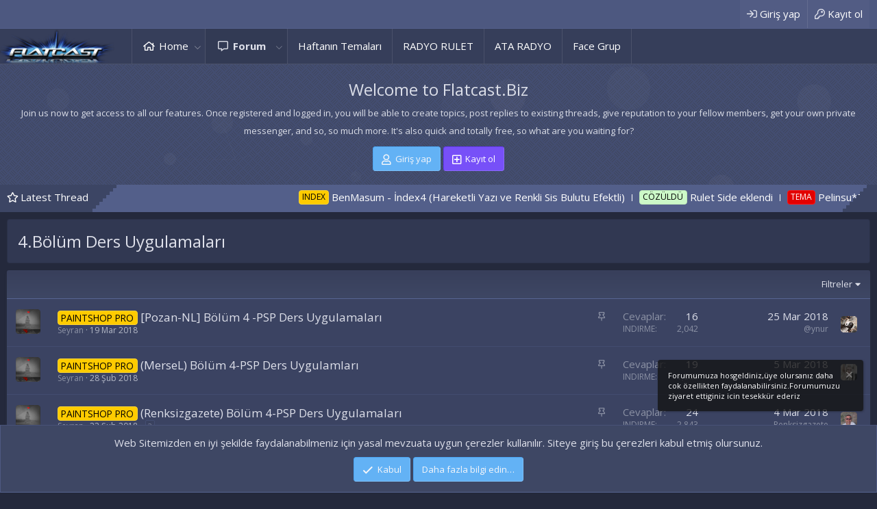

--- FILE ---
content_type: text/html; charset=utf-8
request_url: https://www.flatcast.biz/forumlar/4-bolum-ders-uygulamalari.510/
body_size: 12989
content:
<!DOCTYPE html>
<html id="XF" lang="tr-TR" dir="LTR"
	data-app="public"
	data-template="forum_view"
	data-container-key="node-510"
	data-content-key="forum-510"
	data-logged-in="false"
	data-cookie-prefix="xf_"
	data-csrf="1769994762,d0d3d0e2c780e8196dcb3547900aaf74"
	class="has-no-js template-forum_view"
	 data-run-jobs="">
<head>
	<meta charset="utf-8" />
	<meta http-equiv="X-UA-Compatible" content="IE=Edge" />
	<meta name="viewport" content="width=device-width, initial-scale=1, viewport-fit=cover">

	
	
	

	<title>4.Bölüm Ders Uygulamaları | Flatcast.Biz</title>

	<link rel="manifest" href="/webmanifest.php">
	
		<meta name="theme-color" content="#363e5a" />
	

	<meta name="apple-mobile-web-app-title" content="FlatCast">
	

	
		<link rel="canonical" href="https://www.flatcast.biz/forumlar/4-bolum-ders-uygulamalari.510/" />
	
		<link rel="alternate" type="application/rss+xml" title="4.Bölüm Ders Uygulamaları için RSS beslemesi" href="/forumlar/4-bolum-ders-uygulamalari.510/index.rss" />
	

	
		
	
	
	<meta property="og:site_name" content="Flatcast.Biz" />


	
	
		
	
	
	<meta property="og:type" content="website" />


	
	
		
	
	
	
		<meta property="og:title" content="4.Bölüm Ders Uygulamaları" />
		<meta property="twitter:title" content="4.Bölüm Ders Uygulamaları" />
	


	
	
	
		
	
	
	<meta property="og:url" content="https://www.flatcast.biz/forumlar/4-bolum-ders-uygulamalari.510/" />


	
	

	
	

	


	<link rel="preload" href="/styles/fonts/fa/fa-regular-400.woff2?_v=5.15.3" as="font" type="font/woff2" crossorigin="anonymous" />


	<link rel="preload" href="/styles/fonts/fa/fa-solid-900.woff2?_v=5.15.3" as="font" type="font/woff2" crossorigin="anonymous" />


<link rel="preload" href="/styles/fonts/fa/fa-brands-400.woff2?_v=5.15.3" as="font" type="font/woff2" crossorigin="anonymous" />

	<link rel="stylesheet" href="/css.php?css=public%3Anormalize.css%2Cpublic%3Afa.css%2Cpublic%3Acore.less%2Cpublic%3Aapp.less&amp;s=12&amp;l=6&amp;d=1760825860&amp;k=80655f0d880ba1019bf30aa2be58618587ee55cc" />

	<link rel="stylesheet" href="/css.php?css=public%3Anotices.less%2Cpublic%3Astructured_list.less%2Cpublic%3Axentr_base.less%2Cpublic%3Axentr_footer.less%2Cpublic%3Axentr_newsTicker_widget.less%2Cpublic%3Axentr_top_section.less%2Cpublic%3Aextra.less&amp;s=12&amp;l=6&amp;d=1760825860&amp;k=44fceda41975892d7e0e0664f2f272783361d015" />

	
		<script src="/js/xf/preamble.min.js?_v=517abea8"></script>
	


	
	
		<link href='//fonts.googleapis.com/css?family=Open+Sans:300,400,600,700' rel='stylesheet' type='text/css'>
	
	
	<script async src="https://www.googletagmanager.com/gtag/js?id=UA-72301440-1"></script>
	<script>
		window.dataLayer = window.dataLayer || [];
		function gtag(){dataLayer.push(arguments);}
		gtag('js', new Date());
		gtag('config', 'UA-72301440-1', {
			// 
			
			
		});
	</script>

	
</head>
<body data-template="forum_view">
	

<div class="p-pageWrapper" id="top">


	<div class="p-staffBar">
		<div class="p-staffBar-inner hScroller" data-xf-init="h-scroller">
			<div class="hScroller-scroll">
			
				

				

				

				
				
					</div>
			<div class="p-nav-opposite">
				<div class="p-navgroup p-account p-navgroup--guest">
					
						<a href="/login/" class="p-navgroup-link p-navgroup-link--textual p-navgroup-link--logIn"
							data-xf-click="overlay" data-follow-redirects="on">
							<span class="p-navgroup-linkText">Giriş yap</span>
						</a>
						
							<a href="/register/" class="p-navgroup-link p-navgroup-link--textual p-navgroup-link--register"
								data-xf-click="overlay" data-follow-redirects="on">
								<span class="p-navgroup-linkText">Kayıt ol</span>
							</a>
						
					
					
						
				</div>

				<div class="p-navgroup p-discovery p-discovery--noSearch">
					<a href="/whats-new/"
						class="p-navgroup-link p-navgroup-link--iconic p-navgroup-link--whatsnew"
						aria-label="Neler yeni"
						title="Neler yeni">
						<i aria-hidden="true"></i>
						<span class="p-navgroup-linkText">Neler yeni</span>
					</a>
					
					
					
						
    

						
	

					

					
					
				</div>
			</div>
			<div>
				
			
			</div>
		</div>
	</div>



<header class="p-header gradient" id="header">
	
	<div class="p-header-inner">
		<div class="p-header-content">

			<div class="p-header-logo p-header-logo--image">
				<a href="/">
					<img src="/data/assets/logo/logo.png" srcset="" alt="Flatcast.Biz"
						width="200" height="61" />
				</a>
			</div>
			
			
			

			

	
	<script async src="https://pagead2.googlesyndication.com/pagead/js/adsbygoogle.js?client=ca-pub-5763802759891563"
	     crossorigin="anonymous"></script>
	<!-- flatcast -->
	<ins class="adsbygoogle"
	     style="display:block"
	     data-ad-client="ca-pub-5763802759891563"
	     data-ad-slot="9535642267"
	     data-ad-format="auto"
	     data-full-width-responsive="true"></ins>
	<script>
	     (adsbygoogle = window.adsbygoogle || []).push({});
	</script>


		</div>
	</div>
</header>





	<div class="p-navSticky p-navSticky--primary" data-xf-init="sticky-header">
		
	<nav class="p-nav gradient">
		<div class="p-nav-inner">
			<button type="button" class="button--plain p-nav-menuTrigger button" data-xf-click="off-canvas" data-menu=".js-headerOffCanvasMenu" tabindex="0" aria-label="Menü"><span class="button-text">
				<i aria-hidden="true"></i>
			</span></button>

			<div class="p-nav-smallLogo">
				<a href="/">
					<img src="/data/assets/logo/logo.png" srcset="" alt="Flatcast.Biz"
						width="200" height="61" />
				</a>
			</div>

			<div class="p-nav-scroller hScroller" data-xf-init="h-scroller" data-auto-scroll=".p-navEl.is-selected">
				<div class="hScroller-scroll">
					<ul class="p-nav-list js-offCanvasNavSource">
					
						<li>
							
	<div class="p-navEl " data-has-children="true">
		

			
	
	<a href="/ana-sayfa/"
		class="p-navEl-link p-navEl-link--splitMenu "
		
		
		data-nav-id="EWRporta">Home</a>


			<a data-xf-key="1"
				data-xf-click="menu"
				data-menu-pos-ref="< .p-navEl"
				class="p-navEl-splitTrigger"
				role="button"
				tabindex="0"
				aria-label="Toggle expanded"
				aria-expanded="false"
				aria-haspopup="true"></a>

		
		
			<div class="menu menu--structural" data-menu="menu" aria-hidden="true">
				<div class="menu-content">
					
						
	
	
	<a href="/whats-new/"
		class="menu-linkRow u-indentDepth0 js-offCanvasCopy "
		
		
		data-nav-id="EWRporta_whatsnaw">What's new</a>

	

					
						
	
	
	<a href="/whats-new/latest-activity"
		class="menu-linkRow u-indentDepth0 js-offCanvasCopy "
		 rel="nofollow"
		
		data-nav-id="EWRporta_latest">Latest activity</a>

	

					
						
	
	
	<a href="/ana-sayfa/authors/"
		class="menu-linkRow u-indentDepth0 js-offCanvasCopy "
		
		
		data-nav-id="EWRporta_authors">Authors</a>

	

					
				</div>
			</div>
		
	</div>

						</li>
					
						<li>
							
	<div class="p-navEl is-selected" data-has-children="true">
		

			
	
	<a href="/"
		class="p-navEl-link p-navEl-link--splitMenu "
		
		
		data-nav-id="forums">Forum</a>


			<a data-xf-key="2"
				data-xf-click="menu"
				data-menu-pos-ref="< .p-navEl"
				class="p-navEl-splitTrigger"
				role="button"
				tabindex="0"
				aria-label="Toggle expanded"
				aria-expanded="false"
				aria-haspopup="true"></a>

		
		
			<div class="menu menu--structural" data-menu="menu" aria-hidden="true">
				<div class="menu-content">
					
						
	
	
	<a href="/whats-new/posts/"
		class="menu-linkRow u-indentDepth0 js-offCanvasCopy "
		
		
		data-nav-id="newPosts">Yeni mesajlar</a>

	

					
				</div>
			</div>
		
	</div>

						</li>
					
						<li>
							
	<div class="p-navEl " >
		

			
	
	<a href="/haftanin-temalari"
		class="p-navEl-link "
		
		data-xf-key="3"
		data-nav-id="temalar">Haftanın Temaları</a>


			

		
		
	</div>

						</li>
					
						<li>
							
	<div class="p-navEl " >
		

			
	
	<a href="https://www.radyorulet.com/"
		class="p-navEl-link "
		 target="_blank"
		data-xf-key="4"
		data-nav-id="radyorulet">RADYO RULET</a>


			

		
		
	</div>

						</li>
					
						<li>
							
	<div class="p-navEl " >
		

			
	
	<a href="https://ata-radyo.blogspot.com/"
		class="p-navEl-link "
		 target="_blank"
		data-xf-key="5"
		data-nav-id="radyo">ATA RADYO</a>


			

		
		
	</div>

						</li>
					
						<li>
							
	<div class="p-navEl " >
		

			
	
	<a href="https://www.facebook.com/groups/flatcast.biz"
		class="p-navEl-link "
		 target="_blank"
		data-xf-key="6"
		data-nav-id="facebook_grup">Face Grup</a>


			

		
		
	</div>

						</li>
					
					</ul>
				</div>
			</div>
			
			
			<div class="p-nav-opposite">
				<div class="p-navgroup p-account p-navgroup--guest">
					
						<a href="/login/" class="p-navgroup-link p-navgroup-link--textual p-navgroup-link--logIn"
							data-xf-click="overlay" data-follow-redirects="on">
							<span class="p-navgroup-linkText">Giriş yap</span>
						</a>
						
							<a href="/register/" class="p-navgroup-link p-navgroup-link--textual p-navgroup-link--register"
								data-xf-click="overlay" data-follow-redirects="on">
								<span class="p-navgroup-linkText">Kayıt ol</span>
							</a>
						
					
					
						
				</div>

				<div class="p-navgroup p-discovery p-discovery--noSearch">
					<a href="/whats-new/"
						class="p-navgroup-link p-navgroup-link--iconic p-navgroup-link--whatsnew"
						aria-label="Neler yeni"
						title="Neler yeni">
						<i aria-hidden="true"></i>
						<span class="p-navgroup-linkText">Neler yeni</span>
					</a>
					
					
					
						
    

						
	

					

					
					
				</div>
			</div>
			

			
		</div>
	</nav>

		<div class="xtr-progress-bar"></div>
	</div>
	


<div class="offCanvasMenu offCanvasMenu--nav js-headerOffCanvasMenu" data-menu="menu" aria-hidden="true" data-ocm-builder="navigation">
	<div class="offCanvasMenu-backdrop" data-menu-close="true"></div>
	<div class="offCanvasMenu-content">
		<div class="offCanvasMenu-header">
			Menü
			<a class="offCanvasMenu-closer" data-menu-close="true" role="button" tabindex="0" aria-label="Kapat"></a>
		</div>
		
			<div class="p-offCanvasRegisterLink">
				<div class="offCanvasMenu-linkHolder">
					<a href="/login/" class="offCanvasMenu-link" data-xf-click="overlay" data-menu-close="true">
						Giriş yap
					</a>
				</div>
				<hr class="offCanvasMenu-separator" />
				
					<div class="offCanvasMenu-linkHolder">
						<a href="/register/" class="offCanvasMenu-link" data-xf-click="overlay" data-menu-close="true">
							Kayıt ol
						</a>
					</div>
					<hr class="offCanvasMenu-separator" />
				
			</div>
		
		<div class="js-offCanvasNavTarget"></div>
		<div class="offCanvasMenu-installBanner js-installPromptContainer" style="display: none;" data-xf-init="install-prompt">
			<div class="offCanvasMenu-installBanner-header">Uygulamayı Yükle</div>
			<button type="button" class="js-installPromptButton button"><span class="button-text">Yükle</span></button>
		</div>
	</div>
</div>




		

<div class="xentr-top-section gradient">
	
	
		<div class="xentr-top-section-particles">
			<div id="particles-js"></div>
		</div>	
	
	
	<div class="section-content p-body-inner">
		
			<div class="xentr-message-block">
				<h1 class="p-title-value">Welcome to Flatcast.Biz</h1>
				<h5 class="p-description">Join us now to get access to all our features. Once registered and logged in, you will be able to create topics, post replies to existing threads, give reputation to your fellow members, get your own private messenger, and so, so much more. It's also quick and totally free, so what are you waiting for?</h5>
				<div class="block-outer block-outer--after button-group">
					<a href="/login/" class="button button--icon button--icon--user" data-xf-click="overlay" data-follow-redirects="on"><span class="button-text">Giriş yap</span></a>
					
						<a href="/register/" class="button--cta button button--icon button--icon--add" data-xf-click="overlay" data-follow-redirects="on"><span class="button-text">Kayıt ol</span></a>
					
				</div>
			</div>
		
	</div>
</div>








		

<div class="new-tickers-wrap">
	<div class="new-tickers p-body-inner">
		<div class="new-tickers-stairs left red">
			<div class="new-tickers-stair"></div>
			<div class="new-tickers-stair"></div>
			<div class="new-tickers-stair"></div>
			<div class="new-tickers-stair"></div>
			<div class="new-tickers-stair"></div>
			<div class="new-tickers-stair"></div>
			<div class="new-tickers-stair"></div>
			<div class="new-tickers-stair"></div>
		</div>

		<div class="new-tickers-stairs right blue">
			<div class="new-tickers-stair"></div>
			<div class="new-tickers-stair"></div>
			<div class="new-tickers-stair"></div>
			<div class="new-tickers-stair"></div>
			<div class="new-tickers-stair"></div>
			<div class="new-tickers-stair"></div>
			<div class="new-tickers-stair"></div>
			<div class="new-tickers-stair"></div>
		</div>
		
		<div class="live-news-widget-title-wrap">
			
			<p class="live-news-widget-title">Latest Thread</p>
		</div>

		<div id="xentr-live-ticker" class="new-tickers-text-wrap">
			<ul id="xtr-live-ticker">
			
			
				<li>
					
						<span><span class="label label--orange" dir="auto">INDEX</span><span class="label-append">&nbsp;</span> 
							<a href="/konular/benmasum-index4-hareketli-yazi-ve-renkli-sis-bulutu-efektli.75474/" class="" data-tp-primary="on" data-xf-init="preview-tooltip" data-preview-url="/konular/benmasum-index4-hareketli-yazi-ve-renkli-sis-bulutu-efektli.75474/preview">BenMasum - İndex4 (Hareketli Yazı ve Renkli Sis Bulutu Efektli)</a>
						</span>				
					</li>
			
			
				<li>
					
						<span><span class="label label--lightGreen" dir="auto">CÖZÜLDÜ</span><span class="label-append">&nbsp;</span> 
							<a href="/konular/rulet-side-eklendi.75473/" class="" data-tp-primary="on" data-xf-init="preview-tooltip" data-preview-url="/konular/rulet-side-eklendi.75473/preview">Rulet Side eklendi</a>
						</span>				
					</li>
			
			
				<li>
					
						<span><span class="label label--red" dir="auto">TEMA</span><span class="label-append">&nbsp;</span> 
							<a href="/konular/pelinsu-pencereye-gel-cok-ozledim.75472/" class="" data-tp-primary="on" data-xf-init="preview-tooltip" data-preview-url="/konular/pelinsu-pencereye-gel-cok-ozledim.75472/preview">Pelinsu*Pencereye gel, çok özledim</a>
						</span>				
					</li>
			
			
				<li>
					
						<span><span class="label label--lightGreen" dir="auto">CÖZÜLDÜ</span><span class="label-append">&nbsp;</span> 
							<a href="/konular/erkek-tema-49-miira-icin-hazirlandi.75471/" class="" data-tp-primary="on" data-xf-init="preview-tooltip" data-preview-url="/konular/erkek-tema-49-miira-icin-hazirlandi.75471/preview">Erkek tema 49 miira için hazırlandı</a>
						</span>				
					</li>
			
			
				<li>
					
						<span><span class="label label--red" dir="auto">TEMA</span><span class="label-append">&nbsp;</span> 
							<a href="/konular/loresima-kadin-tema-64.75470/" class="" data-tp-primary="on" data-xf-init="preview-tooltip" data-preview-url="/konular/loresima-kadin-tema-64.75470/preview">Loresima kadın tema 64</a>
						</span>				
					</li>
			
			</ul>
		</div>
	</div>
</div>

	
<div class="p-body">
	<div class="p-body-inner">
		<!--XF:EXTRA_OUTPUT-->
		
		
		<!--XENTR:QUICK_TOUCH-->
		

		

		

		  


		
		
			
		
		
  

		

		
	<noscript class="js-jsWarning"><div class="blockMessage blockMessage--important blockMessage--iconic u-noJsOnly">JavaScript devre dışı. Daha iyi bir deneyim için, önce lütfen tarayıcınızda JavaScript'i etkinleştirin.</div></noscript>

		
	<div class="blockMessage blockMessage--important blockMessage--iconic js-browserWarning" style="display: none">Güncel olmayan bir tarayıcı kullanıyorsunuz. Bu web sitesini veya diğer web sitelerini doğru şekilde göstermeyebilir. <br /> Yükseltmeli veya bir <a href="https://www.google.com/chrome/" target="_blank" rel="noopener">alternatif tarayıcı kullanmalısınız.</a>.</div>


		
			<div class="p-body-header">
			
				
					<div class="p-title ">
					
						
							<h1 class="p-title-value">4.Bölüm Ders Uygulamaları</h1>
						
						
					
					</div>
				

				
			
			</div>
		

		

<div class="p-body-main  ">
			
			<div class="p-body-contentCol"></div>
			

			

			<div class="p-body-content">
				
				
				
<div class="p-body-pageContent">







	
	
	






	

	
		
	

















<div class="block " data-xf-init="" data-type="thread" data-href="/inline-mod/">

	<div class="block-outer"></div>

	<div class="block-container">

		
			<div class="block-filterBar">
				<div class="filterBar">
					

					<a class="filterBar-menuTrigger" data-xf-click="menu" role="button" tabindex="0" aria-expanded="false" aria-haspopup="true">Filtreler</a>
					<div class="menu menu--wide" data-menu="menu" aria-hidden="true"
						data-href="/forumlar/4-bolum-ders-uygulamalari.510/filters"
						data-load-target=".js-filterMenuBody">
						<div class="menu-content">
							<h4 class="menu-header">Seçilenleri göster:</h4>
							<div class="js-filterMenuBody">
								<div class="menu-row">Yükleniyor…</div>
							</div>
						</div>
					</div>
				</div>
			</div>
		

		

		<div class="block-body">
			
				<div class="structItemContainer">
					

	

	



					
						
							<div class="structItemContainer-group structItemContainer-group--sticky">
								
									

	

	<div class="structItem structItem--thread is-prefix20 js-inlineModContainer js-threadListItem-45767" data-author="Seyran">

	
		<div class="structItem-cell structItem-cell--icon">
			<div class="structItem-iconContainer">
				<a href="/members/seyran.2067/" class="avatar avatar--s" data-user-id="2067" data-xf-init="member-tooltip">
			<img src="/data/avatars/s/2/2067.jpg?1533150925" srcset="/data/avatars/m/2/2067.jpg?1533150925 2x" alt="Seyran" class="avatar-u2067-s" width="48" height="48" loading="lazy" /> 
		</a>
				
			</div>
		</div>
	

	
		<div class="structItem-cell structItem-cell--main" data-xf-init="touch-proxy">
			
				<ul class="structItem-statuses">
				
				
					
					
					
					
					

					
						
							<li>
								<i class="structItem-status structItem-status--sticky" aria-hidden="true" title="Sabit"></i>
								<span class="u-srOnly">Sabit</span>
							</li>
						
					

					
					

					
					
						
							
						
					
				
				
				</ul>
			

			<div class="structItem-title">
				
				
					
						<a href="/forumlar/4-bolum-ders-uygulamalari.510/?prefix_id=20" class="labelLink" rel="nofollow"><span class="label label--orange" dir="auto">PAINTSHOP PRO</span></a>
					
				
				<a href="/konular/pozan-nl-bolum-4-psp-ders-uygulamalari.45767/" class="" data-tp-primary="on" data-xf-init="preview-tooltip" data-preview-url="/konular/pozan-nl-bolum-4-psp-ders-uygulamalari.45767/preview">[Pozan-NL] Bölüm 4 -PSP Ders Uygulamaları</a>
			</div>

			<div class="structItem-minor">
				

				
					<ul class="structItem-parts">
						<li><a href="/members/seyran.2067/" class="username " dir="auto" data-user-id="2067" data-xf-init="member-tooltip">Seyran</a></li>
						<li class="structItem-startDate"><a href="/konular/pozan-nl-bolum-4-psp-ders-uygulamalari.45767/" rel="nofollow"><time  class="u-dt" dir="auto" datetime="2018-03-19T21:39:17+0300" data-time="1521484757" data-date-string="19 Mar 2018" data-time-string="21:39" title="19 Mar 2018, 21:39">19 Mar 2018</time></a></li>
						
					</ul>

					
				
			</div>
		</div>
	

	
		<div class="structItem-cell structItem-cell--meta" title="İlk mesaj reaksiyon puanı: 4">
			<dl class="pairs pairs--justified">
				<dt>Cevaplar</dt>
				<dd>16</dd>
			</dl>
			<dl class="pairs pairs--justified structItem-minor">
				<dt>INDIRME</dt>
				<dd>2,042</dd>
			</dl>
		</div>
	

	
		<div class="structItem-cell structItem-cell--latest">
			
				<a href="/konular/pozan-nl-bolum-4-psp-ders-uygulamalari.45767/latest" rel="nofollow"><time  class="structItem-latestDate u-dt" dir="auto" datetime="2018-03-25T23:37:48+0300" data-time="1522010268" data-date-string="25 Mar 2018" data-time-string="23:37" title="25 Mar 2018, 23:37">25 Mar 2018</time></a>
				<div class="structItem-minor">
					
						<a href="/members/ynur.464/" class="username " dir="auto" data-user-id="464" data-xf-init="member-tooltip">@ynur</a>
					
				</div>
			
		</div>
	

	
		<div class="structItem-cell structItem-cell--icon structItem-cell--iconEnd">
			<div class="structItem-iconContainer">
				
					<a href="/members/ynur.464/" class="avatar avatar--xxs" data-user-id="464" data-xf-init="member-tooltip">
			<img src="/data/avatars/s/0/464.jpg?1515517964"  alt="@ynur" class="avatar-u464-s" width="48" height="48" loading="lazy" /> 
		</a>
				
			</div>
		</div>
	

	</div>

								
									

	

	<div class="structItem structItem--thread is-prefix20 js-inlineModContainer js-threadListItem-45332" data-author="Seyran">

	
		<div class="structItem-cell structItem-cell--icon">
			<div class="structItem-iconContainer">
				<a href="/members/seyran.2067/" class="avatar avatar--s" data-user-id="2067" data-xf-init="member-tooltip">
			<img src="/data/avatars/s/2/2067.jpg?1533150925" srcset="/data/avatars/m/2/2067.jpg?1533150925 2x" alt="Seyran" class="avatar-u2067-s" width="48" height="48" loading="lazy" /> 
		</a>
				
			</div>
		</div>
	

	
		<div class="structItem-cell structItem-cell--main" data-xf-init="touch-proxy">
			
				<ul class="structItem-statuses">
				
				
					
					
					
					
					

					
						
							<li>
								<i class="structItem-status structItem-status--sticky" aria-hidden="true" title="Sabit"></i>
								<span class="u-srOnly">Sabit</span>
							</li>
						
					

					
					

					
					
						
							
						
					
				
				
				</ul>
			

			<div class="structItem-title">
				
				
					
						<a href="/forumlar/4-bolum-ders-uygulamalari.510/?prefix_id=20" class="labelLink" rel="nofollow"><span class="label label--orange" dir="auto">PAINTSHOP PRO</span></a>
					
				
				<a href="/konular/mersel-bolum-4-psp-ders-uygulamlari.45332/" class="" data-tp-primary="on" data-xf-init="preview-tooltip" data-preview-url="/konular/mersel-bolum-4-psp-ders-uygulamlari.45332/preview">(MerseL) Bölüm 4-PSP Ders Uygulamları</a>
			</div>

			<div class="structItem-minor">
				

				
					<ul class="structItem-parts">
						<li><a href="/members/seyran.2067/" class="username " dir="auto" data-user-id="2067" data-xf-init="member-tooltip">Seyran</a></li>
						<li class="structItem-startDate"><a href="/konular/mersel-bolum-4-psp-ders-uygulamlari.45332/" rel="nofollow"><time  class="u-dt" dir="auto" datetime="2018-02-28T23:47:04+0300" data-time="1519850824" data-date-string="28 Şub 2018" data-time-string="23:47" title="28 Şub 2018, 23:47">28 Şub 2018</time></a></li>
						
					</ul>

					
				
			</div>
		</div>
	

	
		<div class="structItem-cell structItem-cell--meta" title="İlk mesaj reaksiyon puanı: 4">
			<dl class="pairs pairs--justified">
				<dt>Cevaplar</dt>
				<dd>19</dd>
			</dl>
			<dl class="pairs pairs--justified structItem-minor">
				<dt>INDIRME</dt>
				<dd>1,965</dd>
			</dl>
		</div>
	

	
		<div class="structItem-cell structItem-cell--latest">
			
				<a href="/konular/mersel-bolum-4-psp-ders-uygulamlari.45332/latest" rel="nofollow"><time  class="structItem-latestDate u-dt" dir="auto" datetime="2018-03-05T18:47:48+0300" data-time="1520264868" data-date-string="5 Mar 2018" data-time-string="18:47" title="5 Mar 2018, 18:47">5 Mar 2018</time></a>
				<div class="structItem-minor">
					
						<a href="/members/mersel.1339/" class="username " dir="auto" data-user-id="1339" data-xf-init="member-tooltip">MerSeL</a>
					
				</div>
			
		</div>
	

	
		<div class="structItem-cell structItem-cell--icon structItem-cell--iconEnd">
			<div class="structItem-iconContainer">
				
					<a href="/members/mersel.1339/" class="avatar avatar--xxs" data-user-id="1339" data-xf-init="member-tooltip">
			<img src="/data/avatars/s/1/1339.jpg?1673534137"  alt="MerSeL" class="avatar-u1339-s" width="48" height="48" loading="lazy" /> 
		</a>
				
			</div>
		</div>
	

	</div>

								
									

	

	<div class="structItem structItem--thread is-prefix20 js-inlineModContainer js-threadListItem-45126" data-author="Seyran">

	
		<div class="structItem-cell structItem-cell--icon">
			<div class="structItem-iconContainer">
				<a href="/members/seyran.2067/" class="avatar avatar--s" data-user-id="2067" data-xf-init="member-tooltip">
			<img src="/data/avatars/s/2/2067.jpg?1533150925" srcset="/data/avatars/m/2/2067.jpg?1533150925 2x" alt="Seyran" class="avatar-u2067-s" width="48" height="48" loading="lazy" /> 
		</a>
				
			</div>
		</div>
	

	
		<div class="structItem-cell structItem-cell--main" data-xf-init="touch-proxy">
			
				<ul class="structItem-statuses">
				
				
					
					
					
					
					

					
						
							<li>
								<i class="structItem-status structItem-status--sticky" aria-hidden="true" title="Sabit"></i>
								<span class="u-srOnly">Sabit</span>
							</li>
						
					

					
					

					
					
						
							
						
					
				
				
				</ul>
			

			<div class="structItem-title">
				
				
					
						<a href="/forumlar/4-bolum-ders-uygulamalari.510/?prefix_id=20" class="labelLink" rel="nofollow"><span class="label label--orange" dir="auto">PAINTSHOP PRO</span></a>
					
				
				<a href="/konular/renksizgazete-bolum-4-psp-ders-uygulamalari.45126/" class="" data-tp-primary="on" data-xf-init="preview-tooltip" data-preview-url="/konular/renksizgazete-bolum-4-psp-ders-uygulamalari.45126/preview">(Renksizgazete) Bölüm 4-PSP Ders Uygulamaları</a>
			</div>

			<div class="structItem-minor">
				

				
					<ul class="structItem-parts">
						<li><a href="/members/seyran.2067/" class="username " dir="auto" data-user-id="2067" data-xf-init="member-tooltip">Seyran</a></li>
						<li class="structItem-startDate"><a href="/konular/renksizgazete-bolum-4-psp-ders-uygulamalari.45126/" rel="nofollow"><time  class="u-dt" dir="auto" datetime="2018-02-22T18:44:54+0300" data-time="1519314294" data-date-string="22 Şub 2018" data-time-string="18:44" title="22 Şub 2018, 18:44">22 Şub 2018</time></a></li>
						
					</ul>

					
						<span class="structItem-pageJump">
						
							<a href="/konular/renksizgazete-bolum-4-psp-ders-uygulamalari.45126/page-2">2</a>
						
						</span>
					
				
			</div>
		</div>
	

	
		<div class="structItem-cell structItem-cell--meta" title="İlk mesaj reaksiyon puanı: 3">
			<dl class="pairs pairs--justified">
				<dt>Cevaplar</dt>
				<dd>24</dd>
			</dl>
			<dl class="pairs pairs--justified structItem-minor">
				<dt>INDIRME</dt>
				<dd>2,843</dd>
			</dl>
		</div>
	

	
		<div class="structItem-cell structItem-cell--latest">
			
				<a href="/konular/renksizgazete-bolum-4-psp-ders-uygulamalari.45126/latest" rel="nofollow"><time  class="structItem-latestDate u-dt" dir="auto" datetime="2018-03-04T15:51:20+0300" data-time="1520167880" data-date-string="4 Mar 2018" data-time-string="15:51" title="4 Mar 2018, 15:51">4 Mar 2018</time></a>
				<div class="structItem-minor">
					
						<a href="/members/renksizgazete.3/" class="username " dir="auto" data-user-id="3" data-xf-init="member-tooltip"><span class="username--staff username--admin">Renksizgazete</span></a>
					
				</div>
			
		</div>
	

	
		<div class="structItem-cell structItem-cell--icon structItem-cell--iconEnd">
			<div class="structItem-iconContainer">
				
					<a href="/members/renksizgazete.3/" class="avatar avatar--xxs" data-user-id="3" data-xf-init="member-tooltip">
			<img src="/data/avatars/s/0/3.jpg?1721167927"  alt="Renksizgazete" class="avatar-u3-s" width="48" height="48" loading="lazy" /> 
		</a>
				
			</div>
		</div>
	

	</div>

								
									

	

	<div class="structItem structItem--thread is-prefix20 js-inlineModContainer js-threadListItem-44657" data-author="Seyran">

	
		<div class="structItem-cell structItem-cell--icon">
			<div class="structItem-iconContainer">
				<a href="/members/seyran.2067/" class="avatar avatar--s" data-user-id="2067" data-xf-init="member-tooltip">
			<img src="/data/avatars/s/2/2067.jpg?1533150925" srcset="/data/avatars/m/2/2067.jpg?1533150925 2x" alt="Seyran" class="avatar-u2067-s" width="48" height="48" loading="lazy" /> 
		</a>
				
			</div>
		</div>
	

	
		<div class="structItem-cell structItem-cell--main" data-xf-init="touch-proxy">
			
				<ul class="structItem-statuses">
				
				
					
					
					
					
					

					
						
							<li>
								<i class="structItem-status structItem-status--sticky" aria-hidden="true" title="Sabit"></i>
								<span class="u-srOnly">Sabit</span>
							</li>
						
					

					
					

					
					
						
							
						
					
				
				
				</ul>
			

			<div class="structItem-title">
				
				
					
						<a href="/forumlar/4-bolum-ders-uygulamalari.510/?prefix_id=20" class="labelLink" rel="nofollow"><span class="label label--orange" dir="auto">PAINTSHOP PRO</span></a>
					
				
				<a href="/konular/melodi-bolum-4-psp-ders-uygulamalari-tamamlanildi.44657/" class="" data-tp-primary="on" data-xf-init="preview-tooltip" data-preview-url="/konular/melodi-bolum-4-psp-ders-uygulamalari-tamamlanildi.44657/preview">(Melodi) Bölüm 4-PSP Ders Uygulamaları [TAMAMLANILDI]</a>
			</div>

			<div class="structItem-minor">
				

				
					<ul class="structItem-parts">
						<li><a href="/members/seyran.2067/" class="username " dir="auto" data-user-id="2067" data-xf-init="member-tooltip">Seyran</a></li>
						<li class="structItem-startDate"><a href="/konular/melodi-bolum-4-psp-ders-uygulamalari-tamamlanildi.44657/" rel="nofollow"><time  class="u-dt" dir="auto" datetime="2018-02-08T12:58:59+0300" data-time="1518083939" data-date-string="8 Şub 2018" data-time-string="12:58" title="8 Şub 2018, 12:58">8 Şub 2018</time></a></li>
						
					</ul>

					
				
			</div>
		</div>
	

	
		<div class="structItem-cell structItem-cell--meta" title="İlk mesaj reaksiyon puanı: 3">
			<dl class="pairs pairs--justified">
				<dt>Cevaplar</dt>
				<dd>14</dd>
			</dl>
			<dl class="pairs pairs--justified structItem-minor">
				<dt>INDIRME</dt>
				<dd>2,092</dd>
			</dl>
		</div>
	

	
		<div class="structItem-cell structItem-cell--latest">
			
				<a href="/konular/melodi-bolum-4-psp-ders-uygulamalari-tamamlanildi.44657/latest" rel="nofollow"><time  class="structItem-latestDate u-dt" dir="auto" datetime="2018-02-13T13:10:51+0300" data-time="1518516651" data-date-string="13 Şub 2018" data-time-string="13:10" title="13 Şub 2018, 13:10">13 Şub 2018</time></a>
				<div class="structItem-minor">
					
						<a href="/members/ynur.464/" class="username " dir="auto" data-user-id="464" data-xf-init="member-tooltip">@ynur</a>
					
				</div>
			
		</div>
	

	
		<div class="structItem-cell structItem-cell--icon structItem-cell--iconEnd">
			<div class="structItem-iconContainer">
				
					<a href="/members/ynur.464/" class="avatar avatar--xxs" data-user-id="464" data-xf-init="member-tooltip">
			<img src="/data/avatars/s/0/464.jpg?1515517964"  alt="@ynur" class="avatar-u464-s" width="48" height="48" loading="lazy" /> 
		</a>
				
			</div>
		</div>
	

	</div>

								
									

	

	<div class="structItem structItem--thread is-prefix20 js-inlineModContainer js-threadListItem-44233" data-author="Seyran">

	
		<div class="structItem-cell structItem-cell--icon">
			<div class="structItem-iconContainer">
				<a href="/members/seyran.2067/" class="avatar avatar--s" data-user-id="2067" data-xf-init="member-tooltip">
			<img src="/data/avatars/s/2/2067.jpg?1533150925" srcset="/data/avatars/m/2/2067.jpg?1533150925 2x" alt="Seyran" class="avatar-u2067-s" width="48" height="48" loading="lazy" /> 
		</a>
				
			</div>
		</div>
	

	
		<div class="structItem-cell structItem-cell--main" data-xf-init="touch-proxy">
			
				<ul class="structItem-statuses">
				
				
					
					
					
					
					

					
						
							<li>
								<i class="structItem-status structItem-status--sticky" aria-hidden="true" title="Sabit"></i>
								<span class="u-srOnly">Sabit</span>
							</li>
						
					

					
					

					
					
						
							
						
					
				
				
				</ul>
			

			<div class="structItem-title">
				
				
					
						<a href="/forumlar/4-bolum-ders-uygulamalari.510/?prefix_id=20" class="labelLink" rel="nofollow"><span class="label label--orange" dir="auto">PAINTSHOP PRO</span></a>
					
				
				<a href="/konular/kantaroglu-bolum-4-psp-ders-uygulamalari-tamamlanildi.44233/" class="" data-tp-primary="on" data-xf-init="preview-tooltip" data-preview-url="/konular/kantaroglu-bolum-4-psp-ders-uygulamalari-tamamlanildi.44233/preview">(Kantaroglu) Bölüm 4-PSP Ders Uygulamaları  [TAMAMLANILDI ]</a>
			</div>

			<div class="structItem-minor">
				

				
					<ul class="structItem-parts">
						<li><a href="/members/seyran.2067/" class="username " dir="auto" data-user-id="2067" data-xf-init="member-tooltip">Seyran</a></li>
						<li class="structItem-startDate"><a href="/konular/kantaroglu-bolum-4-psp-ders-uygulamalari-tamamlanildi.44233/" rel="nofollow"><time  class="u-dt" dir="auto" datetime="2018-01-26T22:34:13+0300" data-time="1516995253" data-date-string="26 Ocak 2018" data-time-string="22:34" title="26 Ocak 2018, 22:34">26 Ocak 2018</time></a></li>
						
					</ul>

					
						<span class="structItem-pageJump">
						
							<a href="/konular/kantaroglu-bolum-4-psp-ders-uygulamalari-tamamlanildi.44233/page-2">2</a>
						
						</span>
					
				
			</div>
		</div>
	

	
		<div class="structItem-cell structItem-cell--meta" title="İlk mesaj reaksiyon puanı: 1">
			<dl class="pairs pairs--justified">
				<dt>Cevaplar</dt>
				<dd>24</dd>
			</dl>
			<dl class="pairs pairs--justified structItem-minor">
				<dt>INDIRME</dt>
				<dd>3,770</dd>
			</dl>
		</div>
	

	
		<div class="structItem-cell structItem-cell--latest">
			
				<a href="/konular/kantaroglu-bolum-4-psp-ders-uygulamalari-tamamlanildi.44233/latest" rel="nofollow"><time  class="structItem-latestDate u-dt" dir="auto" datetime="2018-01-30T21:28:38+0300" data-time="1517336918" data-date-string="30 Ocak 2018" data-time-string="21:28" title="30 Ocak 2018, 21:28">30 Ocak 2018</time></a>
				<div class="structItem-minor">
					
						<a href="/members/sewdalinkaa.20/" class="username " dir="auto" data-user-id="20" data-xf-init="member-tooltip">sewdalinkaa</a>
					
				</div>
			
		</div>
	

	
		<div class="structItem-cell structItem-cell--icon structItem-cell--iconEnd">
			<div class="structItem-iconContainer">
				
					<a href="/members/sewdalinkaa.20/" class="avatar avatar--xxs" data-user-id="20" data-xf-init="member-tooltip">
			<img src="/data/avatars/s/0/20.jpg?1480418493"  alt="sewdalinkaa" class="avatar-u20-s" width="48" height="48" loading="lazy" /> 
		</a>
				
			</div>
		</div>
	

	</div>

								
							</div>

							
						

						<div class="structItemContainer-group js-threadList">
							
								
									

	

	<div class="structItem structItem--thread is-prefix20 js-inlineModContainer js-threadListItem-47099" data-author="Seyran">

	
		<div class="structItem-cell structItem-cell--icon">
			<div class="structItem-iconContainer">
				<a href="/members/seyran.2067/" class="avatar avatar--s" data-user-id="2067" data-xf-init="member-tooltip">
			<img src="/data/avatars/s/2/2067.jpg?1533150925" srcset="/data/avatars/m/2/2067.jpg?1533150925 2x" alt="Seyran" class="avatar-u2067-s" width="48" height="48" loading="lazy" /> 
		</a>
				
			</div>
		</div>
	

	
		<div class="structItem-cell structItem-cell--main" data-xf-init="touch-proxy">
			

			<div class="structItem-title">
				
				
					
						<a href="/forumlar/4-bolum-ders-uygulamalari.510/?prefix_id=20" class="labelLink" rel="nofollow"><span class="label label--orange" dir="auto">PAINTSHOP PRO</span></a>
					
				
				<a href="/konular/kardelen-25-bolum-4-psp-ders-uygulamalari.47099/" class="" data-tp-primary="on" data-xf-init="preview-tooltip" data-preview-url="/konular/kardelen-25-bolum-4-psp-ders-uygulamalari.47099/preview">(Kardelen 25) Bölüm 4-PSP Ders Uygulamaları</a>
			</div>

			<div class="structItem-minor">
				

				
					<ul class="structItem-parts">
						<li><a href="/members/seyran.2067/" class="username " dir="auto" data-user-id="2067" data-xf-init="member-tooltip">Seyran</a></li>
						<li class="structItem-startDate"><a href="/konular/kardelen-25-bolum-4-psp-ders-uygulamalari.47099/" rel="nofollow"><time  class="u-dt" dir="auto" datetime="2018-06-06T01:42:58+0300" data-time="1528238578" data-date-string="6 Haz 2018" data-time-string="01:42" title="6 Haz 2018, 01:42">6 Haz 2018</time></a></li>
						
					</ul>

					
				
			</div>
		</div>
	

	
		<div class="structItem-cell structItem-cell--meta" title="İlk mesaj reaksiyon puanı: 4">
			<dl class="pairs pairs--justified">
				<dt>Cevaplar</dt>
				<dd>7</dd>
			</dl>
			<dl class="pairs pairs--justified structItem-minor">
				<dt>INDIRME</dt>
				<dd>1,845</dd>
			</dl>
		</div>
	

	
		<div class="structItem-cell structItem-cell--latest">
			
				<a href="/konular/kardelen-25-bolum-4-psp-ders-uygulamalari.47099/latest" rel="nofollow"><time  class="structItem-latestDate u-dt" dir="auto" datetime="2018-06-08T05:39:28+0300" data-time="1528425568" data-date-string="8 Haz 2018" data-time-string="05:39" title="8 Haz 2018, 05:39">8 Haz 2018</time></a>
				<div class="structItem-minor">
					
						<a href="/members/seyran.2067/" class="username " dir="auto" data-user-id="2067" data-xf-init="member-tooltip">Seyran</a>
					
				</div>
			
		</div>
	

	
		<div class="structItem-cell structItem-cell--icon structItem-cell--iconEnd">
			<div class="structItem-iconContainer">
				
					<a href="/members/seyran.2067/" class="avatar avatar--xxs" data-user-id="2067" data-xf-init="member-tooltip">
			<img src="/data/avatars/s/2/2067.jpg?1533150925"  alt="Seyran" class="avatar-u2067-s" width="48" height="48" loading="lazy" /> 
		</a>
				
			</div>
		</div>
	

	</div>

								
									

	

	<div class="structItem structItem--thread is-prefix20 js-inlineModContainer js-threadListItem-46639" data-author="Seyran">

	
		<div class="structItem-cell structItem-cell--icon">
			<div class="structItem-iconContainer">
				<a href="/members/seyran.2067/" class="avatar avatar--s" data-user-id="2067" data-xf-init="member-tooltip">
			<img src="/data/avatars/s/2/2067.jpg?1533150925" srcset="/data/avatars/m/2/2067.jpg?1533150925 2x" alt="Seyran" class="avatar-u2067-s" width="48" height="48" loading="lazy" /> 
		</a>
				
			</div>
		</div>
	

	
		<div class="structItem-cell structItem-cell--main" data-xf-init="touch-proxy">
			

			<div class="structItem-title">
				
				
					
						<a href="/forumlar/4-bolum-ders-uygulamalari.510/?prefix_id=20" class="labelLink" rel="nofollow"><span class="label label--orange" dir="auto">PAINTSHOP PRO</span></a>
					
				
				<a href="/konular/sadece-ben-bolum-4-psp-ders-uygulamalari.46639/" class="" data-tp-primary="on" data-xf-init="preview-tooltip" data-preview-url="/konular/sadece-ben-bolum-4-psp-ders-uygulamalari.46639/preview">(Sadece Ben)Bölüm 4-PSP Ders Uygulamaları</a>
			</div>

			<div class="structItem-minor">
				

				
					<ul class="structItem-parts">
						<li><a href="/members/seyran.2067/" class="username " dir="auto" data-user-id="2067" data-xf-init="member-tooltip">Seyran</a></li>
						<li class="structItem-startDate"><a href="/konular/sadece-ben-bolum-4-psp-ders-uygulamalari.46639/" rel="nofollow"><time  class="u-dt" dir="auto" datetime="2018-05-07T12:53:59+0300" data-time="1525686839" data-date-string="7 May 2018" data-time-string="12:53" title="7 May 2018, 12:53">7 May 2018</time></a></li>
						
					</ul>

					
				
			</div>
		</div>
	

	
		<div class="structItem-cell structItem-cell--meta" title="İlk mesaj reaksiyon puanı: 4">
			<dl class="pairs pairs--justified">
				<dt>Cevaplar</dt>
				<dd>16</dd>
			</dl>
			<dl class="pairs pairs--justified structItem-minor">
				<dt>INDIRME</dt>
				<dd>2,025</dd>
			</dl>
		</div>
	

	
		<div class="structItem-cell structItem-cell--latest">
			
				<a href="/konular/sadece-ben-bolum-4-psp-ders-uygulamalari.46639/latest" rel="nofollow"><time  class="structItem-latestDate u-dt" dir="auto" datetime="2018-06-08T04:17:11+0300" data-time="1528420631" data-date-string="8 Haz 2018" data-time-string="04:17" title="8 Haz 2018, 04:17">8 Haz 2018</time></a>
				<div class="structItem-minor">
					
						<a href="/members/seyran.2067/" class="username " dir="auto" data-user-id="2067" data-xf-init="member-tooltip">Seyran</a>
					
				</div>
			
		</div>
	

	
		<div class="structItem-cell structItem-cell--icon structItem-cell--iconEnd">
			<div class="structItem-iconContainer">
				
					<a href="/members/seyran.2067/" class="avatar avatar--xxs" data-user-id="2067" data-xf-init="member-tooltip">
			<img src="/data/avatars/s/2/2067.jpg?1533150925"  alt="Seyran" class="avatar-u2067-s" width="48" height="48" loading="lazy" /> 
		</a>
				
			</div>
		</div>
	

	</div>

								
									

	

	<div class="structItem structItem--thread is-prefix20 js-inlineModContainer js-threadListItem-46226" data-author="Seyran">

	
		<div class="structItem-cell structItem-cell--icon">
			<div class="structItem-iconContainer">
				<a href="/members/seyran.2067/" class="avatar avatar--s" data-user-id="2067" data-xf-init="member-tooltip">
			<img src="/data/avatars/s/2/2067.jpg?1533150925" srcset="/data/avatars/m/2/2067.jpg?1533150925 2x" alt="Seyran" class="avatar-u2067-s" width="48" height="48" loading="lazy" /> 
		</a>
				
			</div>
		</div>
	

	
		<div class="structItem-cell structItem-cell--main" data-xf-init="touch-proxy">
			

			<div class="structItem-title">
				
				
					
						<a href="/forumlar/4-bolum-ders-uygulamalari.510/?prefix_id=20" class="labelLink" rel="nofollow"><span class="label label--orange" dir="auto">PAINTSHOP PRO</span></a>
					
				
				<a href="/konular/joanne-bolum4-psp-ders-uygulamalari.46226/" class="" data-tp-primary="on" data-xf-init="preview-tooltip" data-preview-url="/konular/joanne-bolum4-psp-ders-uygulamalari.46226/preview">(Joanne) Bölüm4 -PSP Ders Uygulamaları</a>
			</div>

			<div class="structItem-minor">
				

				
					<ul class="structItem-parts">
						<li><a href="/members/seyran.2067/" class="username " dir="auto" data-user-id="2067" data-xf-init="member-tooltip">Seyran</a></li>
						<li class="structItem-startDate"><a href="/konular/joanne-bolum4-psp-ders-uygulamalari.46226/" rel="nofollow"><time  class="u-dt" dir="auto" datetime="2018-04-15T15:02:08+0300" data-time="1523793728" data-date-string="15 Nis 2018" data-time-string="15:02" title="15 Nis 2018, 15:02">15 Nis 2018</time></a></li>
						
					</ul>

					
						<span class="structItem-pageJump">
						
							<a href="/konular/joanne-bolum4-psp-ders-uygulamalari.46226/page-2">2</a>
						
						</span>
					
				
			</div>
		</div>
	

	
		<div class="structItem-cell structItem-cell--meta" title="İlk mesaj reaksiyon puanı: 3">
			<dl class="pairs pairs--justified">
				<dt>Cevaplar</dt>
				<dd>20</dd>
			</dl>
			<dl class="pairs pairs--justified structItem-minor">
				<dt>INDIRME</dt>
				<dd>3,104</dd>
			</dl>
		</div>
	

	
		<div class="structItem-cell structItem-cell--latest">
			
				<a href="/konular/joanne-bolum4-psp-ders-uygulamalari.46226/latest" rel="nofollow"><time  class="structItem-latestDate u-dt" dir="auto" datetime="2018-05-18T19:45:30+0300" data-time="1526661930" data-date-string="18 May 2018" data-time-string="19:45" title="18 May 2018, 19:45">18 May 2018</time></a>
				<div class="structItem-minor">
					
						<a href="/members/seyran.2067/" class="username " dir="auto" data-user-id="2067" data-xf-init="member-tooltip">Seyran</a>
					
				</div>
			
		</div>
	

	
		<div class="structItem-cell structItem-cell--icon structItem-cell--iconEnd">
			<div class="structItem-iconContainer">
				
					<a href="/members/seyran.2067/" class="avatar avatar--xxs" data-user-id="2067" data-xf-init="member-tooltip">
			<img src="/data/avatars/s/2/2067.jpg?1533150925"  alt="Seyran" class="avatar-u2067-s" width="48" height="48" loading="lazy" /> 
		</a>
				
			</div>
		</div>
	

	</div>

								
									

	

	<div class="structItem structItem--thread is-prefix20 js-inlineModContainer js-threadListItem-45762" data-author="Seyran">

	
		<div class="structItem-cell structItem-cell--icon">
			<div class="structItem-iconContainer">
				<a href="/members/seyran.2067/" class="avatar avatar--s" data-user-id="2067" data-xf-init="member-tooltip">
			<img src="/data/avatars/s/2/2067.jpg?1533150925" srcset="/data/avatars/m/2/2067.jpg?1533150925 2x" alt="Seyran" class="avatar-u2067-s" width="48" height="48" loading="lazy" /> 
		</a>
				
			</div>
		</div>
	

	
		<div class="structItem-cell structItem-cell--main" data-xf-init="touch-proxy">
			

			<div class="structItem-title">
				
				
					
						<a href="/forumlar/4-bolum-ders-uygulamalari.510/?prefix_id=20" class="labelLink" rel="nofollow"><span class="label label--orange" dir="auto">PAINTSHOP PRO</span></a>
					
				
				<a href="/konular/rabia-bolum-ders-uygulamalari.45762/" class="" data-tp-primary="on" data-xf-init="preview-tooltip" data-preview-url="/konular/rabia-bolum-ders-uygulamalari.45762/preview">(Rabia) Bölüm Ders Uygulamaları</a>
			</div>

			<div class="structItem-minor">
				

				
					<ul class="structItem-parts">
						<li><a href="/members/seyran.2067/" class="username " dir="auto" data-user-id="2067" data-xf-init="member-tooltip">Seyran</a></li>
						<li class="structItem-startDate"><a href="/konular/rabia-bolum-ders-uygulamalari.45762/" rel="nofollow"><time  class="u-dt" dir="auto" datetime="2018-03-19T12:37:52+0300" data-time="1521452272" data-date-string="19 Mar 2018" data-time-string="12:37" title="19 Mar 2018, 12:37">19 Mar 2018</time></a></li>
						
					</ul>

					
				
			</div>
		</div>
	

	
		<div class="structItem-cell structItem-cell--meta" title="İlk mesaj reaksiyon puanı: 3">
			<dl class="pairs pairs--justified">
				<dt>Cevaplar</dt>
				<dd>19</dd>
			</dl>
			<dl class="pairs pairs--justified structItem-minor">
				<dt>INDIRME</dt>
				<dd>2,046</dd>
			</dl>
		</div>
	

	
		<div class="structItem-cell structItem-cell--latest">
			
				<a href="/konular/rabia-bolum-ders-uygulamalari.45762/latest" rel="nofollow"><time  class="structItem-latestDate u-dt" dir="auto" datetime="2018-04-14T15:53:02+0300" data-time="1523710382" data-date-string="14 Nis 2018" data-time-string="15:53" title="14 Nis 2018, 15:53">14 Nis 2018</time></a>
				<div class="structItem-minor">
					
						<a href="/members/maviela.1986/" class="username " dir="auto" data-user-id="1986" data-xf-init="member-tooltip">maviela</a>
					
				</div>
			
		</div>
	

	
		<div class="structItem-cell structItem-cell--icon structItem-cell--iconEnd">
			<div class="structItem-iconContainer">
				
					<a href="/members/maviela.1986/" class="avatar avatar--xxs" data-user-id="1986" data-xf-init="member-tooltip">
			<img src="/data/avatars/s/1/1986.jpg?1523442006"  alt="maviela" class="avatar-u1986-s" width="48" height="48" loading="lazy" /> 
		</a>
				
			</div>
		</div>
	

	</div>

								
								
							
						</div>
					
				</div>
			
		</div>
	</div>

	<div class="block-outer block-outer--after">
		
		
		
			<div class="block-outer-opposite">
				
					<a href="/login/" class="button--link button--wrap button" data-xf-click="overlay"><span class="button-text">
						Buraya mesaj yazmak için üye olmanız gereklidir.
					</span></a>
				
			</div>
		
	</div>
</div>








</div>

				
				
			</div>

			
		</div>
		
		
		
		
		<div class='breadcrumb-content'>
		
	
		<ul class="p-breadcrumbs p-breadcrumbs--bottom"
			itemscope itemtype="https://schema.org/BreadcrumbList">
		
			

			
			

			
				
				
	<li itemprop="itemListElement" itemscope itemtype="https://schema.org/ListItem">
		<a href="/ana-sayfa/" itemprop="item">
			<span itemprop="name">Home</span>
		</a>
		<meta itemprop="position" content="1" />
	</li>

			

			
				
				
	<li itemprop="itemListElement" itemscope itemtype="https://schema.org/ListItem">
		<a href="/" itemprop="item">
			<span itemprop="name">Forum</span>
		</a>
		<meta itemprop="position" content="2" />
	</li>

			
			
				
				
	<li itemprop="itemListElement" itemscope itemtype="https://schema.org/ListItem">
		<a href="/categories/paintshop-pro-grafik-e-kart.496/" itemprop="item">
			<span itemprop="name">PAINTSHOP PRO  GRAFIK E KART</span>
		</a>
		<meta itemprop="position" content="3" />
	</li>

			
				
				
	<li itemprop="itemListElement" itemscope itemtype="https://schema.org/ListItem">
		<a href="/forumlar/psp-ders-uygulamalari.506/" itemprop="item">
			<span itemprop="name">PSP DERS UYGULAMALARI</span>
		</a>
		<meta itemprop="position" content="4" />
	</li>

			

		
		</ul>
	

		</div>	
		
		
		
		
			
	</div>
</div>


<footer class="p-main-footer" id="footer">
	<div class="p-footer-inner">

		<div class="p-footer-row">
			
				<div class="p-footer-row-main">
					<ul class="p-footer-linkList">
					
						
						
						
							<li><a href="/misc/language" data-xf-click="overlay"
								data-xf-init="tooltip" title="Dil seçici" rel="nofollow">
								<i class="fa--xf far fa-globe" aria-hidden="true"></i> Türkçe (TR)</a></li>
						
					
					</ul>
				</div>
			
			<div class="p-footer-row-opposite">
				<ul class="p-footer-linkList">
					

					
						<li><a href="/help/terms/">Şartlar ve kurallar</a></li>
					

					
						<li><a href="/help/privacy-policy/">Gizlilik politikası</a></li>
					

					
						<li><a href="/help/">Yardım</a></li>
					

					
						<li><a href="https://www.flatcast.biz/ewr-porta/"><i class="fas fa-home"></i> Ana sayfa</a></li>
					

					<li><a href="/forumlar/-/index.rss" target="_blank" class="p-footer-rssLink" title="RSS"><span aria-hidden="true"><i class="fa--xf far fa-rss" aria-hidden="true"></i><span class="u-srOnly">RSS</span></span></a></li>
				</ul>
			</div>
		</div>
	</div>
</footer>




	

<div class="xtr-extra-footer">
	<div class="p-footer-inner">
		<div class="xtr-extra-footer-row">
			
				<div class="block-grid">
					
						
	
		
				<h3 class="block-minorHeader"><i class=""></i>Hakkımızda</h3>
				<div class="block-body block-row">
					Flatcastbiz Türkiye'nin ilk flatcast sitelerinden biri olarak kullanıcılarına keyifle vakit geçirecekleri en iyi içeriklerin yayınlandığı paylaşımlarla yayın hayatına 20 yılı aşkın süredir devam ediyor. Bu büyük ailenin bir ferdi olmaktan gurur duyacağınızı biliyoruz!
				</div>
		

					
				</div>
			

			
				<div class="block-grid">
					
						
	
		
				
			

					
				</div>
			

			

			
				<div class="block-grid">
					
						
	
		
				
	<h3 class="block-minorHeader"><i class=""></i><i class="fas fa-bolt"></i> Neler yeni</h3>
	<div class="block-body block-row">
		
		<div class="blockLink"><i class="fas fa-caret-right"></i> <a class=" " href="/whats-new/posts/" rel="nofollow">Yeni mesajlar</a></div>
		
		
			
		
			

			<div class="blockLink"><i class="fas fa-caret-right"></i> <a class=" " href="/whats-new/latest-activity" rel="nofollow">Son etkinlikler</a></div>
		
	</div>		

			

					
				</div>
			
		</div>
	</div>
</div>







<footer class="p-footer" id="footer">
	<div class="p-footer-inner">

		

		
			<div class="p-footer-copyright">
			
				
				 | <a href="https://xentr.net/" class="u-concealed" dir="ltr" target="_blank">Xenforo Add-ons<span class="copyright"> &copy; by ©XenTR</span></a> | <a href="https://xentr.net/" class="u-concealed" dir="ltr" target="_blank">Xenforo Theme<span class="copyright"> &copy; by ©XenTR</span></a>
			
			</div>
		

		
	</div>
</footer>


</div> <!-- closing p-pageWrapper -->

<div class="u-bottomFixer js-bottomFixTarget">
	
		
	
		
		
		

		<ul class="notices notices--floating  js-notices"
			data-xf-init="notices"
			data-type="floating"
			data-scroll-interval="6">

			
				
	<li class="notice js-notice notice--dark"
		data-notice-id="1"
		data-delay-duration="0"
		data-display-duration="0"
		data-auto-dismiss=""
		data-visibility="">

		
		<div class="notice-content">
			
				<a href="/account/dismiss-notice?notice_id=1" class="notice-dismiss js-noticeDismiss" data-xf-init="tooltip" title="Notu kapat"></a>
			
			Forumumuza  hosgeldiniz,üye olursanız daha cok özellikten faydalanabilirsiniz.Forumumuzu ziyaret ettiginiz icin tesekkür ederiz
		</div>
	</li>

			
		</ul>
	

	
	
		
	
		
		
		

		<ul class="notices notices--bottom_fixer  js-notices"
			data-xf-init="notices"
			data-type="bottom_fixer"
			data-scroll-interval="6">

			
				
	<li class="notice js-notice notice--primary notice--cookie"
		data-notice-id="-1"
		data-delay-duration="0"
		data-display-duration="0"
		data-auto-dismiss="0"
		data-visibility="">

		
		<div class="notice-content">
			
			
	<div class="u-alignCenter">
		Web Sitemizden en iyi şekilde faydalanabilmeniz için yasal mevzuata uygun çerezler kullanılır. Siteye giriş bu çerezleri kabul etmiş olursunuz. 
	</div>

	<div class="u-inputSpacer u-alignCenter">
		<a href="/account/dismiss-notice" class="js-noticeDismiss button--notice button button--icon button--icon--confirm"><span class="button-text">Kabul</span></a>
		<a href="/help/cookies" class="button--notice button"><span class="button-text">Daha fazla bilgi edin…</span></a>
	</div>

		</div>
	</li>

			
		</ul>
	

	
</div>


	<div class="u-scrollButtons js-scrollButtons" data-trigger-type="both">
		<a href="#top" class="button--scroll button" data-xf-click="scroll-to"><span class="button-text"><i class="fa--xf far fa-arrow-up" aria-hidden="true"></i><span class="u-srOnly">Üst</span></span></a>
		
			<a href="#footer" class="button--scroll button" data-xf-click="scroll-to"><span class="button-text"><i class="fa--xf far fa-arrow-down" aria-hidden="true"></i><span class="u-srOnly">Alt</span></span></a>
		
	</div>



	<script src="https://ajax.googleapis.com/ajax/libs/jquery/3.5.1/jquery.min.js"></script><script>window.jQuery || document.write('<script src="/js/vendor/jquery/jquery-3.5.1.min.js?_v=517abea8"><\/script>')</script>
	<script src="/js/vendor/vendor-compiled.js?_v=517abea8"></script>
	<script src="/js/xf/core-compiled.js?_v=517abea8"></script>
	<script src="/js/xf/notice.min.js?_v=517abea8"></script>
<script>
 
$(document).ready(function() {
    $(window).scroll(function() {
        var s = $(window).scrollTop(),
            d = $(document).height(),
            c = $(window).height();
        scrollPercent = (s / (d - c)) * 100;
        var position = scrollPercent.toFixed(2);
		$(".xtr-progress-bar").width(position + '%').height(4);
    });
});

</script>
<script>

window.addEventListener('DOMContentLoaded', (event) => {
  particlesJS("particles-js", {
    "particles": {
        "number": {
            "value": 19,
            "density": {
                "enable": true,
                "value_area": 481.0236182596568
            }
        },
        "color": {
            "value": "#ffffff"
        },
        "shape": {
            "type": "circle",
            "stroke": {
                "width": 0,
                "color": "#000000"
            },
            "polygon": {
                "nb_sides": 12
            },
        },
        "opacity": {
            "value": 0.3286994724774322,
            "random": true,
            "anim": {
                "enable": false,
                "speed": 1,
                "opacity_min": 0.1,
                "sync": false
            }
        },
        "size": {
            "value": 47.34885849793636,
            "random": true,
            "anim": {
                "enable": true,
                "speed": 9.59040959040959,
                "size_min": 5.594405594405594,
                "sync": true
            }
        },
        "line_linked": {
            "enable": true,
            "distance": 150,
            "color": "#ffffff",
            "opacity": 0.4,
            "width": 1
        },
        "move": {
            "enable": true,
            "speed": 6.413648243462092,
            "direction": "none",
            "random": true,
            "straight": false,
            "out_mode": "bounce",
            "bounce": false,
            "attract": {
                "enable": true,
                "rotateX": 320.6824121731046,
                "rotateY": 481.0236182596568
            }
        }
    },
    "interactivity": {
        "detect_on": "canvas",
        "events": {
            "onhover": {
                "enable": true,
                "mode": "repulse"
            },
            "onclick": {
                "enable": true,
                "mode": "push"
            },
            "resize": true
        },
        "modes": {
            "grab": {
                "distance": 400,
                "line_linked": {
                    "opacity": 1
                }
            },
            "bubble": {
                "distance": 400,
                "size": 40,
                "duration": 2,
                "opacity": 8,
                "speed": 3
            },
            "repulse": {
                "distance": 200,
                "duration": 0.4
            },
            "push": {
                "particles_nb": 4
            },
            "remove": {
                "particles_nb": 2
            }
        }
    },
    "retina_detect": true
  });
});

</script>
<script>

jQuery.fn.liScroll = function(settings) {
    settings = jQuery.extend({
        travelocity: 0.15
    }, settings);
    return this.each(function() {
        var $strip = jQuery(this);
        $strip.addClass("newsticker")
        var stripWidth = 1;
        $strip.find("li").each(function(i) {
            stripWidth += jQuery(this, i).outerWidth(true); // thanks to Michael Haszprunar and Fabien Volpi
        });
        var $mask = $strip.wrap("<div class='mask'></div>");
        var $tickercontainer = $strip.parent().wrap("<div class='tickercontainer'></div>");
        var containerWidth = $strip.parent().parent().width(); //a.k.a. 'mask' width 	
        $strip.width(stripWidth);
        var totalTravel = stripWidth + containerWidth;
        var defTiming = totalTravel / settings.travelocity; // thanks to Scott Waye		
        function scrollnews(spazio, tempo) {
            $strip.animate({
                left: '-=' + spazio
            }, tempo, "linear", function() {
                $strip.css("left", containerWidth);
                scrollnews(totalTravel, defTiming);
            });
        }
        scrollnews(totalTravel, defTiming);
        $strip.hover(function() {
                jQuery(this).stop();
            },
            function() {
                var offset = jQuery(this).offset();
                var residualSpace = offset.left + stripWidth;
                var residualTime = residualSpace / settings.travelocity;
                scrollnews(residualSpace, residualTime);
            });
    });
};

</script>
<script>

	var mymessage = "Temaları kayıt etmek için üye olmanız gerekmektedir.";
	var mymessages = "Temaları kayıt etmek için üye olmanız gerekmektedir.";
$('img').bind('contextmenu', function(event) {
    event.preventDefault();
	alert(mymessage);
});
$('img').on('dragstart', function(event) {
    event.preventDefault();
	alert(mymessages);
});

</script>


	<script>
		jQuery.extend(true, XF.config, {
			// 
			userId: 0,
			enablePush: true,
			pushAppServerKey: 'BDWr+hGUC/wpVslsnRGR4EmWp9jMQeziHBkxKYTZYlK5OfO+k2iGEnlWaRLDnyuWdIXPiD4IA/t4AtKgwxJyOWE=',
			url: {
				fullBase: 'https://www.flatcast.biz/',
				basePath: '/',
				css: '/css.php?css=__SENTINEL__&s=12&l=6&d=1760825860',
				keepAlive: '/login/keep-alive'
			},
			cookie: {
				path: '/',
				domain: '',
				prefix: 'xf_',
				secure: true,
				consentMode: 'simple',
				consented: ["optional","_third_party"]
			},
			cacheKey: '6d152924a17142d0729e153b38e01fcb',
			csrf: '1769994762,d0d3d0e2c780e8196dcb3547900aaf74',
			js: {"\/js\/xf\/notice.min.js?_v=517abea8":true},
			css: {"public:notices.less":true,"public:structured_list.less":true,"public:xentr_base.less":true,"public:xentr_footer.less":true,"public:xentr_newsTicker_widget.less":true,"public:xentr_top_section.less":true,"public:extra.less":true},
			time: {
				now: 1769994762,
				today: 1769979600,
				todayDow: 1,
				tomorrow: 1770066000,
				yesterday: 1769893200,
				week: 1769461200
			},
			borderSizeFeature: '3px',
			fontAwesomeWeight: 'r',
			enableRtnProtect: true,
			
			enableFormSubmitSticky: true,
			uploadMaxFilesize: 209715200,
			allowedVideoExtensions: ["m4v","mov","mp4","mp4v","mpeg","mpg","ogv","webm"],
			allowedAudioExtensions: ["mp3","opus","ogg","wav"],
			shortcodeToEmoji: true,
			visitorCounts: {
				conversations_unread: '0',
				alerts_unviewed: '0',
				total_unread: '0',
				title_count: true,
				icon_indicator: true
			},
			jsState: {},
			publicMetadataLogoUrl: '',
			publicPushBadgeUrl: '/data/styles/11/styles/xentr/ryzer/xenforo/bell.png'
		});

		jQuery.extend(XF.phrases, {
			// 
similar_threads: "Similar Threads",
			date_x_at_time_y: "{date}, {time}",
			day_x_at_time_y:  "{day}, {time}",
			yesterday_at_x:   "Dün, {time}",
			x_minutes_ago:    "{minutes} dakika önce",
			one_minute_ago:   "1 dakika önce",
			a_moment_ago:     "Az önce",
			today_at_x:       "Bugün, {time}",
			in_a_moment:      "Birazdan",
			in_a_minute:      "Bir dakika içinde",
			in_x_minutes:     "{minutes} dakika sonra",
			later_today_at_x: "Daha sonra bugün {time}",
			tomorrow_at_x:    "Yarın {time}",

			day0: "Pazar",
			day1: "Pazartesi",
			day2: "Salı",
			day3: "Çarşamba",
			day4: "Perşembe",
			day5: "Cuma",
			day6: "Cumartesi",

			dayShort0: "Pazar",
			dayShort1: "Pzrts",
			dayShort2: "Salı",
			dayShort3: "Çrşb",
			dayShort4: "Prşb",
			dayShort5: "Cuma",
			dayShort6: "Cmrts",

			month0: "Ocak",
			month1: "Şubat",
			month2: "Mart",
			month3: "Nisan",
			month4: "Mayıs",
			month5: "Haziran",
			month6: "Temmuz",
			month7: "Ağustos",
			month8: "Eylül",
			month9: "Ekim",
			month10: "Kasım",
			month11: "Aralık",

			active_user_changed_reload_page: "Aktif kullanıcı değişti. Değişikliğin geçerli olması için sayfayı yenileyin.",
			server_did_not_respond_in_time_try_again: "Sunucu zamanında yanıt vermedi. Tekrar deneyin.",
			oops_we_ran_into_some_problems: "Hata! Bazı sorunlarla karşılaştık.",
			oops_we_ran_into_some_problems_more_details_console: "Hata! Bazı sorunlarla karşılaştık.Lütfen daha sonra tekrar deneyiniz.Sorun kullandığınız tarayıcısından kaynaklıda olabilir.",
			file_too_large_to_upload: "Dosya yüklenemeyecek kadar büyük.",
			uploaded_file_is_too_large_for_server_to_process: "Yüklemeye çalıştığınız dosya sunucunun işlemesi için çok büyük.",
			files_being_uploaded_are_you_sure: "Dosyalar hala yükleniyor. Bu formu göndermek istediğinizden emin misiniz?",
			attach: "Dosya ekle",
			rich_text_box: "Zengin metin kutusu",
			close: "Kapat",
			link_copied_to_clipboard: "Bağlantı panoya kopyalandı.",
			text_copied_to_clipboard: "Metin panoya kopyalandı.",
			loading: "Yükleniyor…",
			you_have_exceeded_maximum_number_of_selectable_items: "You have exceeded the maximum number of selectable items.",

			processing: "İşleminiz yapılıyor",
			'processing...': "İşleminiz yapılıyor…",

			showing_x_of_y_items: "{total} öğenin {count} tanesi gösteriliyor",
			showing_all_items: "Tüm öğeler gösteriliyor",
			no_items_to_display: "Görüntülenecek öğe yok",

			number_button_up: "Increase",
			number_button_down: "Decrease",

			push_enable_notification_title: "Anlık bildirimler, Flatcast.Biz için başarıyla etkinleştirildi.",
			push_enable_notification_body: "Anlık bildirimleri etkinleştirdiğiniz için teşekkür ederiz!",

			pull_down_to_refresh: "Pull down to refresh",
			release_to_refresh: "Release to refresh",
			refreshing: "Refreshing…"
		});
	</script>

	<form style="display:none" hidden="hidden">
		<input type="text" name="_xfClientLoadTime" value="" id="_xfClientLoadTime" title="_xfClientLoadTime" tabindex="-1" />
	</form>

	
	

	
	
	

	

	
	<script src="/js/xtr/ryzer/particles.min.js?_v=517abea8"></script>	
	



	
	
	
	<script>

	$(function(){
		$("ul#xtr-live-ticker").liScroll({travelocity: 0.1});
	});	
	</script>
	
	
	
	<script src="/js/xtr/ryzer/typed.min.js?_v=517abea8"></script>	
	<script type='text/javascript'>
document.addEventListener('DOMContentLoaded', function() {
    Typed.new('#search-typed', {
        strings: [
			"Search in topics...", 
			"Search messages...", 
			"Search in members...", 
			"Search in resources..."
		],
        stringsElement: null,
        // typing speed
        typeSpeed: 10,
        // time before typing starts
        startDelay: 500,
        // backspacing speed
        backSpeed: 0,
        // time before backspacing
        backDelay: 400,
        // loop
        loop: true,
        // false = infinite
		shuffle: true,
		// shuffle = false 
        loopCount: 1,
        // show cursor
        showCursor: false,
        // character for cursor
        cursorChar: "|",
        // attribute to type (null == text)
        attr: 'placeholder',
		bindInputFocusEvents: false,
        // either html or text
        contentType: 'html',
    });
});	
</script>






<script defer src="https://static.cloudflareinsights.com/beacon.min.js/vcd15cbe7772f49c399c6a5babf22c1241717689176015" integrity="sha512-ZpsOmlRQV6y907TI0dKBHq9Md29nnaEIPlkf84rnaERnq6zvWvPUqr2ft8M1aS28oN72PdrCzSjY4U6VaAw1EQ==" data-cf-beacon='{"version":"2024.11.0","token":"ca013dd577574f4782e8cc7936df9df2","r":1,"server_timing":{"name":{"cfCacheStatus":true,"cfEdge":true,"cfExtPri":true,"cfL4":true,"cfOrigin":true,"cfSpeedBrain":true},"location_startswith":null}}' crossorigin="anonymous"></script>
</body>


</html>











--- FILE ---
content_type: text/html; charset=utf-8
request_url: https://www.google.com/recaptcha/api2/aframe
body_size: 268
content:
<!DOCTYPE HTML><html><head><meta http-equiv="content-type" content="text/html; charset=UTF-8"></head><body><script nonce="2MFwqiOooKkVz8ioGSJLKg">/** Anti-fraud and anti-abuse applications only. See google.com/recaptcha */ try{var clients={'sodar':'https://pagead2.googlesyndication.com/pagead/sodar?'};window.addEventListener("message",function(a){try{if(a.source===window.parent){var b=JSON.parse(a.data);var c=clients[b['id']];if(c){var d=document.createElement('img');d.src=c+b['params']+'&rc='+(localStorage.getItem("rc::a")?sessionStorage.getItem("rc::b"):"");window.document.body.appendChild(d);sessionStorage.setItem("rc::e",parseInt(sessionStorage.getItem("rc::e")||0)+1);localStorage.setItem("rc::h",'1769994766291');}}}catch(b){}});window.parent.postMessage("_grecaptcha_ready", "*");}catch(b){}</script></body></html>

--- FILE ---
content_type: text/css; charset=utf-8
request_url: https://www.flatcast.biz/css.php?css=public%3Anotices.less%2Cpublic%3Astructured_list.less%2Cpublic%3Axentr_base.less%2Cpublic%3Axentr_footer.less%2Cpublic%3Axentr_newsTicker_widget.less%2Cpublic%3Axentr_top_section.less%2Cpublic%3Aextra.less&s=12&l=6&d=1760825860&k=44fceda41975892d7e0e0664f2f272783361d015
body_size: 12176
content:
@charset "UTF-8";

/********* public:notices.less ********/
.notices{list-style:none;margin:0;padding:0}.notices.notices--block .notice{margin-bottom:10px}.notices.notices--floating{margin:0 20px 0 auto;width:300px;max-width:100%;z-index:800}@media (max-width:340px){.notices.notices--floating{margin-right:10px}}.notices.notices--floating .notice{margin-bottom:20px}.notices.notices--scrolling{display:flex;align-items:stretch;overflow:hidden;border-width:1px;border-style:solid;border-top-color:#485278;border-right-color:#4e5982;border-bottom-color:#576492;border-left-color:#4e5982;margin-bottom:10px}.notices.notices--scrolling.notices--isMulti{margin-bottom:30px}.notices.notices--scrolling .notice{width:100%;flex-grow:0;flex-shrink:0;border:none}.noticeScrollContainer{margin-bottom:10px}.noticeScrollContainer .lSSlideWrapper{border-width:1px;border-style:solid;border-top-color:#485278;border-right-color:#4e5982;border-bottom-color:#576492;border-left-color:#4e5982}.noticeScrollContainer .notices.notices--scrolling{border:none;margin-bottom:0}.notice{position:relative;border-width:1px;border-style:solid;border-top-color:#485278;border-right-color:#4e5982;border-bottom-color:#576492;border-left-color:#4e5982}.notice:before,.notice:after{content:" ";display:table}.notice:after{clear:both}.notice.notice--primary{color:#dee0ea;background:#3e4764}.notice.notice--accent{color:#e9ebf2;background:#40496a}.notice.notice--accent a:not(.button--notice){color:#9aa3c2}.notice.notice--dark{color:#fefefe;border:none;background:#141414}.notice.notice--dark a:not(.button--notice){color:#b4b4b4}.notice.notice--light{color:#141414;background:#fefefe}.notice.notice--light a:not(.button--notice){color:#828282}.notice.notice--enablePush{display:none}@media (max-width:900px){.notice.notice--enablePush{padding:5px 5px 15px;font-size:13px}}@media (max-width:900px){.notice.notice--cookie .notice-content{padding:5px 5px 15px;font-size:12px}.notice.notice--cookie .notice-content .button--notice{font-size:12px;padding:5px 10px}.notice.notice--cookie .notice-content .button--notice .button-text{font-size:12px}}.notice.notice--cookieAdvanced .notice-content{padding:1em 0}.notice.notice--cookieAdvanced .notice-content .u-pageCentered{display:grid;grid-template-columns:1fr 250px;gap:20px;align-items:end}@media (max-width:650px){.notice.notice--cookieAdvanced .notice-content .u-pageCentered{display:block}}.notice.notice--cookieAdvanced .notice-content h2{margin:0}.notice.notice--cookieAdvanced .notice-content .button{width:100%;margin:.5em 0;font-weight:bold}.notice.notice--cookieAdvanced .notice-content form.is-active{display:contents;grid-column:span 2}.notice.notice--cookieAdvanced .notice-content form.is-active .formRow.formRow--fullWidth>dd{padding-left:0;padding-right:0}.notice.notice--cookieAdvanced .notice-content form:not(.is-active){display:none}.notices--block .notice{font-size:15px;border-radius:4px}.notices--floating .notice{font-size:11px;border-radius:4px;box-shadow:1px 1px 3px rgba(0,0,0,0.25)}.notices--floating .notice.notice--primary{background-color:rgba(62,71,100,0.8)}.notices--floating .notice.notice--accent{background-color:rgba(64,73,106,0.8)}.notices--floating .notice.notice--dark{background-color:rgba(20,20,20,0.8)}.notices--floating .notice.notice--light{background-color:rgba(254,254,254,0.8)}.has-js .notices--floating .notice{display:none}.notice.notice--hasImage .notice-content{margin-left:78px;min-height:78px}@media (max-width:900px){.notice.notice--hidewide:not(.is-vis-processed){display:none;visibility:hidden}}@media (max-width:650px){.notice.notice--hidemedium:not(.is-vis-processed){display:none;visibility:hidden}}@media (max-width:480px){.notice.notice--hidenarrow:not(.is-vis-processed){display:none;visibility:hidden}}.notice-image{float:left;padding:15px 0 15px 15px}.notice-image img{max-width:48px;max-height:48px}.notice-content{padding:15px}.notice-content a.notice-dismiss{float:right;color:inherit;font-size:16px;line-height:1;height:1em;box-sizing:content-box;padding:0 0 5px 5px;opacity:.5;-webkit-transition: opacity .25s ease;transition: opacity .25s ease;cursor:pointer}.notice-content a.notice-dismiss:before{font-family:'Font Awesome 5 Pro';font-size:inherit;font-style:normal;font-weight:400;text-rendering:auto;-webkit-font-smoothing:antialiased;-moz-osx-font-smoothing:grayscale;content:"\f00d";width:.75em;display:inline-block;text-align:center}.notice-content a.notice-dismiss:hover{text-decoration:none;opacity:1}.notices--floating .notice-content a.notice-dismiss{font-size:14px}

/********* public:structured_list.less ********/
.structItemContainer{border-collapse:collapse;list-style:none;margin:0;padding:0;width:100%}.structItemContainer>.structItem:first-child,.structItemContainer>.structItemContainer-group:first-child>.structItem:first-child{border-top:none}.structItem{display:table;table-layout:fixed;border-collapse:collapse;border-top:1px solid #424c6f;list-style:none;margin:0;padding:0;width:100%}.structItem.is-highlighted,.structItem.is-moderated{background:#3e4764}.structItem.is-deleted{opacity:.7}.structItem.is-deleted .structItem-title>*{text-decoration:line-through}.structItem.is-mod-selected{background:#404968;opacity:1}.structItem-cell{display:table-cell;vertical-align:top;padding:15px 12.5px}.structItem--middle .structItem-cell{vertical-align:middle}.structItem-cell.structItem-cell--vote{width:65px}.structItem-cell.structItem-cell--icon{width:61px;position:relative}.structItem-cell.structItem-cell--icon.structItem-cell--iconExpanded{width:73px}.structItem-cell.structItem-cell--icon.structItem-cell--iconEnd{width:49px;padding-left:6.25px}.structItem-cell.structItem-cell--icon.structItem-cell--iconEnd .structItem-iconContainer{padding-top:10px}.structItem-cell.structItem-cell--icon.structItem-cell--iconFixedSmall{width:85px}.structItem-cell.structItem-cell--icon.structItem-cell--iconFixedSmallest{width:49px}.structItem-cell.structItem-cell--icon .solutionIcon{padding-left:0;padding-right:0}.structItem-cell.structItem-cell--meta{width:135px}.structItem-cell.structItem-cell--latest{width:190px;text-align:right}.structItem-iconContainer{position:relative}.structItem-iconContainer img{display:block;width:100%}.structItem-iconContainer .avatar{width:36px;height:36px;font-size:22px}.structItem-iconContainer .avatar.avatar--xxs{width:24px;height:24px;font-size:14px}.structItem-iconContainer .structItem-secondaryIcon{position:absolute;right:-5px;bottom:-5px;width:20px;height:20px;font-size:12px}.structItem-cell--iconExpanded .structItem-iconContainer .avatar{width:48px;height:48px;font-size:29px}.structItem-cell--iconExpanded .structItem-iconContainer .structItem-secondaryIcon{width:22px;height:22px;font-size:13px}.structItem-title{font-size:17px;font-weight:400;margin:0;padding:0}.structItem-title .label{font-weight:400}.is-unread .structItem-title{font-weight:700}.structItem-minor{font-size:12px;color:#8b91a4}.structItem-minor a{color:inherit;text-decoration:none}.structItem-minor a:hover{text-decoration:underline}.structItem-parts{list-style:none;margin:0;padding:0;display:inline}.structItem-parts>li{display:inline;margin:0;padding:0}.structItem-parts>li:nth-child(even){color:#b4b9c7}.structItem-parts>li:before{content:"\00B7\20"}.structItem-parts>li:first-child:before{content:"";display:none}.structItem-pageJump{margin-left:8px;font-size:11px}.structItem-pageJump a{color:#b4b9c7;background:#38405d;border:1px solid #4e5982;text-decoration:none;border-radius:2px;padding:0 3px;opacity:.5;-webkit-transition: all .25s ease;transition: all .25s ease}.structItem:hover .structItem-pageJump a,.has-touchevents .structItem-pageJump a{opacity:1}.structItem-pageJump a:hover{text-decoration:none;background:#313852}.structItem-statuses,.structItem-extraInfo{list-style:none;margin:0;padding:0;float:right}.structItem-statuses>li,.structItem-extraInfo>li{float:left;margin-left:8px}.structItem-statuses input[type=checkbox],.structItem-extraInfo input[type=checkbox]{vertical-align:-2px}.structItem-statuses .reactionSummary{vertical-align:-2px}.structItem-extraInfo .reactionSummary{vertical-align:middle}.structItem-status::before{font-family:'Font Awesome 5 Pro';font-size:inherit;font-style:normal;font-weight:400;text-rendering:auto;-webkit-font-smoothing:antialiased;-moz-osx-font-smoothing:grayscale;display:inline-block;font-size:90%;color:#8b91a4}.structItem-status--deleted::before{content:"\f2ed";width:.875em;display:inline-block;text-align:center}.structItem-status--locked::before{content:"\f023";width:.875em;display:inline-block;text-align:center}.structItem-status--moderated::before{content:"\f132";width:1em;display:inline-block;text-align:center;color:#9aa3c2}.structItem-status--redirect::before{content:"\f08e";width:1em;display:inline-block;text-align:center}.structItem-status--starred::before{content:"\f005";width:1.125em;display:inline-block;text-align:center;color:#ffca28}.structItem-status--sticky::before{content:"\f08d";width:.75em;display:inline-block;text-align:center}.structItem-status--watched::before{content:"\f0f3";width:.875em;display:inline-block;text-align:center}.structItem-status--solved::before{content:"\f058";width:1em;display:inline-block;text-align:center;color:#63b265}.structItem-status--attention::before{content:"\f0a1";width:1.125em;display:inline-block;text-align:center;color:#9aa3c2}.structItem-status--upvoted::before{content:"\f164";width:1em;display:inline-block;text-align:center}.structItem-status--downvoted::before{content:"\f165";width:1em;display:inline-block;text-align:center}.structItem.structItem--note{color:#dee0ea;background:#3e4764;color:#a2a9c5}.structItem.structItem--note .structItem-cell{padding-top:7.5px;padding-bottom:7.5px;font-size:12px;text-align:center}@media (max-width:900px){.structItem-cell{vertical-align:top}.structItem-cell.structItem-cell--meta{width:115px;font-size:12px}.structItem-cell.structItem-cell--latest{width:140px;font-size:12px}}@media (max-width:650px){.structItem-cell+.structItem-cell.structItem-cell--icon{padding-left:0;width:48.5px}.structItem-cell.structItem-cell--main,.structItem-cell.structItem-cell--newThread{display:block;padding-bottom:.2em}.structItem-cell+.structItem-cell.structItem-cell--main,.structItem-cell+.structItem-cell.structItem-cell--newThread{padding-left:0}.structItem-cell.structItem-cell--meta{display:block;width:auto;float:left;padding-top:0;padding-left:0;padding-right:0;color:#8b91a4}.structItem-cell.structItem-cell--meta .structItem-minor{display:none}.structItem-cell.structItem-cell--meta .pairs>dt,.structItem-cell.structItem-cell--meta .pairs>dd{display:inline;float:none;margin:0}.structItem-cell.structItem-cell--latest{display:block;width:auto;float:left;padding-top:0;padding-left:0}.structItem-cell.structItem-cell--latest:before{content:"\00A0\00B7\20";color:#8b91a4}.structItem-cell.structItem-cell--latest a{color:#8b91a4}.structItem-cell.structItem-cell--latest .structItem-minor{display:none}.structItem-cell.structItem-cell--iconEnd{display:none}.structItem-pageJump,.structItem-extraInfoMinor{display:none}.is-unread .structItem-latestDate{font-weight:400}}@media (max-width:480px){.structItem-parts .structItem-startDate{display:none}.structItem.structItem--quickCreate .structItem-cell--icon,.structItem.structItem--quickCreate .structItem-cell--vote{display:none}.structItem.structItem--quickCreate .structItem-cell--newThread{padding-left:12.5px;padding-bottom:12.5px}}

/********* public:xentr_base.less ********/
::-webkit-resizer{background:#313852}::-webkit-scrollbar{width:8px;height:auto}::-webkit-scrollbar-button{display:none}::-webkit-scrollbar-thumb{background:#8b91a4;min-height:80px;border-radius:0}::-webkit-scrollbar-track{background:#313852;border-left:1px solid #4e5982}.p-staffBar-inner .hScroller-scroll{display:flex;justify-content:space-between}.p-navgroup-link.p-navgroup-link--textual.p-navgroup-link--logIn:before{font-family:'Font Awesome 5 Pro';font-size:inherit;font-style:normal;font-weight:400;text-rendering:auto;-webkit-font-smoothing:antialiased;-moz-osx-font-smoothing:grayscale;content:"\f090";width:1em;display:inline-block;text-align:center;color:#dee0ea}.p-navgroup-link.p-navgroup-link--textual.p-navgroup-link--register:before{font-family:'Font Awesome 5 Pro';font-size:inherit;font-style:normal;font-weight:400;text-rendering:auto;-webkit-font-smoothing:antialiased;-moz-osx-font-smoothing:grayscale;content:"\f084";width:1em;display:inline-block;text-align:center;color:#dee0ea}.p-navgroup-link--logIn .p-navgroup-linkText,.p-navgroup-link--register .p-navgroup-linkText{display:inline-block}.p-header-content{padding:0}.xtr-progress-bar{background:#f30a5c linear-gradient(45deg, #f30a5c, #1c95f3);position:absolute;bottom:0;left:0}.p-navEl-splitTrigger:after{content:"\f078";font-size:10px;font-weight:300}.p-navgroup-linkText{display:none}.p-navEl a[data-nav-id='home']:before{font-family:'Font Awesome 5 Pro';font-size:inherit;font-style:normal;font-weight:400;text-rendering:auto;-webkit-font-smoothing:antialiased;-moz-osx-font-smoothing:grayscale;content:"\f015";text-indent:0;position:absolute;left:50%;line-height:20px;width:20px;text-align:center;margin-left:-10px}[data-nav-id='home'].p-navEl-link{text-indent:-9999px;position:relative;width:60px}@media (max-width:900px){[data-nav-id='home'].p-navEl-link:before{text-indent:inherit}}.p-navEl [data-nav-id="home"]{background:rgba(222,224,234,0.01);color:#dee0ea}.p-navEl [data-nav-id="home"]+.p-navEl-splitTrigger{background:rgba(222,224,234,0.01)}.p-navEl:hover [data-nav-id="home"]{background:rgba(222,224,234,0.07000000000000001) !important}.p-navEl:hover [data-nav-id="home"]+.p-navEl-splitTrigger{background:rgba(222,224,234,0.07000000000000001) !important}.p-navEl a:before,.menu-linkRow:before,.offCanvasMenu--nav .js-offCanvasNavTarget a:before{font-family:'Font Awesome 5 Pro';font-size:inherit;font-style:normal;font-weight:400;text-rendering:auto;-webkit-font-smoothing:antialiased;-moz-osx-font-smoothing:grayscale;display:inline-block;margin-right:5px}.p-navEl a[data-nav-id='home']:before,.menu-linkRow[data-nav-id='home']:before,.offCanvasMenu--nav .js-offCanvasNavTarget a[data-nav-id='home']:before{content:"\f015";width:1.28571429em;display:inline-block;text-align:center}.p-navEl a[data-nav-id='forums']:before,.menu-linkRow[data-nav-id='forums']:before,.offCanvasMenu--nav .js-offCanvasNavTarget a[data-nav-id='forums']:before{content:"\f27a";width:1.28571429em;display:inline-block;text-align:center}.p-navEl a[data-nav-id='whatsNew']:before,.menu-linkRow[data-nav-id='whatsNew']:before,.offCanvasMenu--nav .js-offCanvasNavTarget a[data-nav-id='whatsNew']:before{content:"\f0f3";width:1.28571429em;display:inline-block;text-align:center}.p-navEl a[data-nav-id='members']:before,.menu-linkRow[data-nav-id='members']:before,.offCanvasMenu--nav .js-offCanvasNavTarget a[data-nav-id='members']:before{content:"\f0c0";width:1.28571429em;display:inline-block;text-align:center}.p-navEl a[data-nav-id='xtr_testimonial']:before,.menu-linkRow[data-nav-id='xtr_testimonial']:before,.offCanvasMenu--nav .js-offCanvasNavTarget a[data-nav-id='xtr_testimonial']:before{content:"\f164";width:1.28571429em;display:inline-block;text-align:center}.p-navEl a[data-nav-id='dbtechCredits']:before,.menu-linkRow[data-nav-id='dbtechCredits']:before,.offCanvasMenu--nav .js-offCanvasNavTarget a[data-nav-id='dbtechCredits']:before{content:"\f2e8";width:1.28571429em;display:inline-block;text-align:center}.p-navEl a[data-nav-id='dbtechEcommerce']:before,.menu-linkRow[data-nav-id='dbtechEcommerce']:before,.offCanvasMenu--nav .js-offCanvasNavTarget a[data-nav-id='dbtechEcommerce']:before{content:"\f07a";width:1.28571429em;display:inline-block;text-align:center}.p-navEl a[data-nav-id='dbtechShop']:before,.menu-linkRow[data-nav-id='dbtechShop']:before,.offCanvasMenu--nav .js-offCanvasNavTarget a[data-nav-id='dbtechShop']:before{content:"\f291";width:1.28571429em;display:inline-block;text-align:center}.p-navEl a[data-nav-id='dbtechMail']:before,.menu-linkRow[data-nav-id='dbtechMail']:before,.offCanvasMenu--nav .js-offCanvasNavTarget a[data-nav-id='dbtechMail']:before{content:"\f737";width:1.28571429em;display:inline-block;text-align:center}.p-navEl a[data-nav-id='xfrm']:before,.menu-linkRow[data-nav-id='xfrm']:before,.offCanvasMenu--nav .js-offCanvasNavTarget a[data-nav-id='xfrm']:before{content:"\f019";width:1.28571429em;display:inline-block;text-align:center}.p-navEl a[data-nav-id='xfmg']:before,.menu-linkRow[data-nav-id='xfmg']:before,.offCanvasMenu--nav .js-offCanvasNavTarget a[data-nav-id='xfmg']:before{content:"\f030";width:1.28571429em;display:inline-block;text-align:center}.p-navEl a[data-nav-id='mjstSupportTicket']:before,.menu-linkRow[data-nav-id='mjstSupportTicket']:before,.offCanvasMenu--nav .js-offCanvasNavTarget a[data-nav-id='mjstSupportTicket']:before{content:"\f3ff";width:1.28571429em;display:inline-block;text-align:center}.p-navEl a[data-nav-id='dbtechEcommerceTickets']:before,.menu-linkRow[data-nav-id='dbtechEcommerceTickets']:before,.offCanvasMenu--nav .js-offCanvasNavTarget a[data-nav-id='dbtechEcommerceTickets']:before{content:"\f3ff";width:1.28571429em;display:inline-block;text-align:center}.p-navEl a[data-nav-id='paidMembership']:before,.menu-linkRow[data-nav-id='paidMembership']:before,.offCanvasMenu--nav .js-offCanvasNavTarget a[data-nav-id='paidMembership']:before{content:"\f005";width:1.28571429em;display:inline-block;text-align:center}.p-navEl a[data-nav-id='xtrHistoryEvents']:before,.menu-linkRow[data-nav-id='xtrHistoryEvents']:before,.offCanvasMenu--nav .js-offCanvasNavTarget a[data-nav-id='xtrHistoryEvents']:before{content:"\f073";width:1.28571429em;display:inline-block;text-align:center}.p-navEl a[data-nav-id='xcfs']:before,.menu-linkRow[data-nav-id='xcfs']:before,.offCanvasMenu--nav .js-offCanvasNavTarget a[data-nav-id='xcfs']:before{content:"\f2bb";width:1.28571429em;display:inline-block;text-align:center}.p-navEl a[data-nav-id="EWRrio"]:before,.menu-linkRow[data-nav-id="EWRrio"]:before,.offCanvasMenu--nav .js-offCanvasNavTarget a[data-nav-id="EWRrio"]:before{content:"\f1e8";width:1.28571429em;display:inline-block;text-align:center}.p-navEl a[data-nav-id="EWRatendo"]:before,.menu-linkRow[data-nav-id="EWRatendo"]:before,.offCanvasMenu--nav .js-offCanvasNavTarget a[data-nav-id="EWRatendo"]:before{content:"\f073";width:1.28571429em;display:inline-block;text-align:center}.p-navEl a[data-nav-id="EWRcarta"]:before,.menu-linkRow[data-nav-id="EWRcarta"]:before,.offCanvasMenu--nav .js-offCanvasNavTarget a[data-nav-id="EWRcarta"]:before{content:"\f02d";width:1.28571429em;display:inline-block;text-align:center}.p-navEl a[data-nav-id="EWRdiscord"]:before,.menu-linkRow[data-nav-id="EWRdiscord"]:before,.offCanvasMenu--nav .js-offCanvasNavTarget a[data-nav-id="EWRdiscord"]:before{content:"\f392";width:1.28571429em;display:inline-block;text-align:center;font-family:'Font Awesome 5 Brands';font-size:inherit;font-style:normal;font-weight:400;text-rendering:auto;-webkit-font-smoothing:antialiased;-moz-osx-font-smoothing:grayscale}.p-navEl a[data-nav-id="EWRmedio"]:before,.menu-linkRow[data-nav-id="EWRmedio"]:before,.offCanvasMenu--nav .js-offCanvasNavTarget a[data-nav-id="EWRmedio"]:before{content:"\f4e1";width:1.28571429em;display:inline-block;text-align:center}.p-navEl a[data-nav-id="EWRporta"]:before,.menu-linkRow[data-nav-id="EWRporta"]:before,.offCanvasMenu--nav .js-offCanvasNavTarget a[data-nav-id="EWRporta"]:before{content:"\f015";width:1.28571429em;display:inline-block;text-align:center}.p-navEl a[data-nav-id="EWRrio"]:before,.menu-linkRow[data-nav-id="EWRrio"]:before,.offCanvasMenu--nav .js-offCanvasNavTarget a[data-nav-id="EWRrio"]:before{content:"\f144";width:1.28571429em;display:inline-block;text-align:center}.p-navEl a[data-nav-id="EWRtorneo"]:before,.menu-linkRow[data-nav-id="EWRtorneo"]:before,.offCanvasMenu--nav .js-offCanvasNavTarget a[data-nav-id="EWRtorneo"]:before{content:"\f091";width:1.28571429em;display:inline-block;text-align:center}.p-navEl a[data-nav-id="snog_raffles_navtab"]:before,.menu-linkRow[data-nav-id="snog_raffles_navtab"]:before,.offCanvasMenu--nav .js-offCanvasNavTarget a[data-nav-id="snog_raffles_navtab"]:before{content:"\f145";width:1.28571429em;display:inline-block;text-align:center}.p-navEl a[data-nav-id="th_donate"]:before,.menu-linkRow[data-nav-id="th_donate"]:before,.offCanvasMenu--nav .js-offCanvasNavTarget a[data-nav-id="th_donate"]:before{content:"\f2b5";width:1.28571429em;display:inline-block;text-align:center}.p-navEl a[data-nav-id='xa_ams']:before,.menu-linkRow[data-nav-id='xa_ams']:before,.offCanvasMenu--nav .js-offCanvasNavTarget a[data-nav-id='xa_ams']:before{content:"\f02d";width:1.28571429em;display:inline-block;text-align:center}.p-navEl a[data-nav-id="xa_ubs"]:before,.menu-linkRow[data-nav-id="xa_ubs"]:before,.offCanvasMenu--nav .js-offCanvasNavTarget a[data-nav-id="xa_ubs"]:before{content:"\f303";width:1.28571429em;display:inline-block;text-align:center}.p-navEl a[data-nav-id="xa_showcase"]:before,.menu-linkRow[data-nav-id="xa_showcase"]:before,.offCanvasMenu--nav .js-offCanvasNavTarget a[data-nav-id="xa_showcase"]:before{content:"\f00b";width:1.28571429em;display:inline-block;text-align:center}.p-navEl a[data-nav-id="xa_sportsbook"]:before,.menu-linkRow[data-nav-id="xa_sportsbook"]:before,.offCanvasMenu--nav .js-offCanvasNavTarget a[data-nav-id="xa_sportsbook"]:before{content:"\f091";width:1.28571429em;display:inline-block;text-align:center}.p-navEl a[data-nav-id="xa_pickem"]:before,.menu-linkRow[data-nav-id="xa_pickem"]:before,.offCanvasMenu--nav .js-offCanvasNavTarget a[data-nav-id="xa_pickem"]:before{content:"\f51e";width:1.28571429em;display:inline-block;text-align:center}.p-nav-list>li,.p-navgroup-link--user,.p-navgroup-link--linked,.p-navgroup-link--language,.p-navgroup-link--whatsnew,.p-navgroup-link--search{position:relative}.p-nav-list>li:after,.p-navgroup-link--user:after,.p-navgroup-link--linked:after,.p-navgroup-link--language:after,.p-navgroup-link--whatsnew:after,.p-navgroup-link--search:after{content:'';width:100%;height:4px;background-color:#63b2f5;position:absolute;top:0;left:-100%;opacity:0;transition:all .3s ease-in-out}.p-nav-list>li:hover:after,.p-navgroup-link--user:hover:after,.p-navgroup-link--linked:hover:after,.p-navgroup-link--language:hover:after,.p-navgroup-link--whatsnew:hover:after,.p-navgroup-link--search:hover:after{opacity:1;left:0}.p-nav-list .p-navEl.is-selected .p-navEl-splitTrigger{display:inline;position:relative}.p-nav-list .p-navEl.is-selected .p-navEl-link.p-navEl-link--splitMenu{padding-right:9px}.p-navgroup{border-radius:0}.search-box{position:relative;display:flex;min-width:270px}.search-box .input{border-top-right-radius:0;border-bottom-right-radius:0;padding:8px}.search-box .btn-group{display:flex}.search-box .btn-group .button{min-width:auto;border-radius:0;padding:6px 10px}.search-box .btn-group .button.button.button--link{border-top-right-radius:4px;border-bottom-right-radius:4px;padding:6px 12px}.search-box .menuTrigger:after{display:none}.menu-content.js-visitorMenuBody a.menu-linkRow{padding:10px 5px 10px 10px}.menu-content.js-visitorMenuBody a.menu-linkRow:before{font-family:'Font Awesome 5 Pro';font-size:inherit;font-style:normal;font-weight:400;text-rendering:auto;-webkit-font-smoothing:antialiased;-moz-osx-font-smoothing:grayscale}.menu-content.js-visitorMenuBody a.menu-linkRow[href*="whats-new/news-feed"]:before{content:"\f09e";width:1.28571429em;display:inline-block;text-align:center}.menu-content.js-visitorMenuBody a.menu-linkRow[href*="search/member"]:before{content:"\f086";width:1.28571429em;display:inline-block;text-align:center}.menu-content.js-visitorMenuBody a.menu-linkRow[href*="account/reactions"]:before{content:"\f164";width:1.28571429em;display:inline-block;text-align:center}.menu-content.js-visitorMenuBody a.menu-linkRow[href*="account/alerts"]:before{content:"\f0f3";width:1.28571429em;display:inline-block;text-align:center}.menu-content.js-visitorMenuBody a.menu-linkRow[href*="account/account-details"]:before{content:"\f4fe";width:1.28571429em;display:inline-block;text-align:center}.menu-content.js-visitorMenuBody a.menu-linkRow[href*="account/security"]:before{content:"\f3ed";width:1.28571429em;display:inline-block;text-align:center}.menu-content.js-visitorMenuBody a.menu-linkRow[href*="account/privacy"]:before{content:"\f023";width:1.28571429em;display:inline-block;text-align:center}.menu-content.js-visitorMenuBody a.menu-linkRow[href*="account/preferences"]:before{content:"\f085";width:1.28571429em;display:inline-block;text-align:center}.menu-content.js-visitorMenuBody a.menu-linkRow[href*="account/signature"]:before{content:"\f5b7";width:1.28571429em;display:inline-block;text-align:center}.menu-content.js-visitorMenuBody a.menu-linkRow[href*="account/upgrades"]:before{font-family:'Font Awesome 5 Brands';font-size:inherit;font-style:normal;font-weight:400;text-rendering:auto;-webkit-font-smoothing:antialiased;-moz-osx-font-smoothing:grayscale;content:"\f1ed";width:1.28571429em;display:inline-block;text-align:center}.menu-content.js-visitorMenuBody a.menu-linkRow[href*="support-tickets/yours"]:before{content:"\f3ff";width:1.28571429em;display:inline-block;text-align:center}.menu-content.js-visitorMenuBody a.menu-linkRow[href*="hizmetler"]:before{content:"\f005";width:1.28571429em;display:inline-block;text-align:center}.menu-content.js-visitorMenuBody a.menu-linkRow[href*="account/connected-accounts"]:before{content:"\f63d";width:1.28571429em;display:inline-block;text-align:center}.menu-content.js-visitorMenuBody a.menu-linkRow[href*="membership"]:before{content:"\f005";width:1.28571429em;display:inline-block;text-align:center}.menu-content.js-visitorMenuBody a.menu-linkRow[href*="account/following"]:before{content:"\f234";width:1.28571429em;display:inline-block;text-align:center}.menu-content.js-visitorMenuBody a.menu-linkRow[href*="/account/tc-dogrulama"]:before{content:"\f058";width:1.28571429em;display:inline-block;text-align:center}.menu-content.js-visitorMenuBody a.menu-linkRow[href*="account/ignored"]:before{content:"\f503";width:1.28571429em;display:inline-block;text-align:center}.menu-content.js-visitorMenuBody a.menu-linkRow[href*="/members/sms-confirmed"]:before{content:"\f7cd";width:1.28571429em;display:inline-block;text-align:center}.menu-content.js-visitorMenuBody a.menu-linkRow[href*="/hesap/sms-dogrulama"]:before{content:"\f7cd";width:1.28571429em;display:inline-block;text-align:center}.menu-content.js-visitorMenuBody a.menu-linkRow[href*="account/keywords"]:before{content:"\f084";width:1.28571429em;display:inline-block;text-align:center}.menu-content.js-visitorMenuBody a.menu-linkRow[href*="/xenforo-license"]:before{content:"\f1f9";width:1.28571429em;display:inline-block;text-align:center}.menu-content.js-visitorMenuBody a.menu-linkRow[href*="account/sms-confirmation"]:before{content:"\f7cd";width:1.28571429em;display:inline-block;text-align:center}.menu-content.js-visitorMenuBody a.menu-linkRow[href*="/members/banned"]:before{content:"\f05e";width:1.28571429em;display:inline-block;text-align:center}.menu-content.js-visitorMenuBody a.menu-linkRow[href*="/conversation-view"]:before{content:"\f06e";width:1.28571429em;display:inline-block;text-align:center}.menu-content.js-visitorMenuBody a.menu-linkRow[href*="/members/sms-confirmed"]:before{content:"\f4fc";width:1.28571429em;display:inline-block;text-align:center}.menu-content.js-visitorMenuBody a.menu-linkRow[href*="logout"]:before{content:"\f08b";width:1.28571429em;display:inline-block;text-align:center}.breadcrumb-content{display:flex}@media (max-width:650px){.breadcrumb-content{flex-direction:column;align-items:center}}.breadcrumb-content .p-breadcrumbs{flex:1 1 auto;width:100%}.breadcrumb-content .block-minorHeader{display:none}.breadcrumb-content .block{display:none}.p-breadcrumbs{font-size:12px;color:#dee0ea;background:#313852;border-color:rgba(0,0,0,0.1);border-radius:4px;overflow:hidden;line-height:40px;margin-bottom:10px;position:relative;z-index:0}.p-breadcrumbs:before{display:block;position:absolute;top:0;left:0;right:0;bottom:0;border:1px solid rgba(0,0,0,0.1);border-radius:inherit;pointer-events:none;z-index:2}.p-breadcrumbs>li{margin:0;font-size:inherit;padding-left:15px}.p-breadcrumbs>li:first-child{border-top-left-radius:inherit;border-bottom-left-radius:inherit}.p-breadcrumbs>li:first-child span:before{font-family:'Font Awesome 5 Pro';font-size:inherit;font-style:normal;font-weight:400;text-rendering:auto;-webkit-font-smoothing:antialiased;-moz-osx-font-smoothing:grayscale;content:"\f015";padding-right:5px}.p-breadcrumbs>li:before,.p-breadcrumbs>li:after{display:none}.p-breadcrumbs>li a{padding:0 10px;position:relative;z-index:1;display:block;overflow:visible;max-width:none;text-decoration:none;color:inherit;margin-left:-15px}.p-breadcrumbs>li a:hover{color:#fdfdfe}.p-breadcrumbs>li a:before,.p-breadcrumbs>li a:after{border-style:solid;border-width:0;border-right-width:1px;border-color:rgba(0,0,0,0.1);color:rgba(255,255,255,0.38);box-shadow:inset currentColor -1px 0px 0px 0px;content:'';position:absolute;height:50%;width:100%;right:0;z-index:-1;box-sizing:border-box;transform-origin:100% 50%}html[dir='rtl'] .p-breadcrumbs>li a:before,html[dir='rtl'] .p-breadcrumbs>li a:after{box-shadow:inset currentColor 1px 0px 0px 0px}.p-breadcrumbs>li a::before{top:0;transform:skewX(30deg)}.p-breadcrumbs>li a::after{top:50%;transform:skewX(-30deg)}html[dir='rtl'] .p-breadcrumbs>li a:before{transform:skewX(-30deg)}html[dir='rtl'] .p-breadcrumbs>li a:after{transform:skewX(30deg)}.p-breadcrumbs>li a:hover::before,.p-breadcrumbs>li a:hover::after{background:rgba(255,255,255,0.08)}.p-breadcrumbs>li a:active::before,.p-breadcrumbs>li a:active::after{background-color:rgba(253,253,254,0.03);color:rgba(0,0,0,0.05);box-shadow:inset currentColor -2px 1px 1px}.p-breadcrumbs>li a:active::after{box-shadow:inset currentColor -2px -1px 1px}.p-breadcrumbs>li:first-of-type a::before,.p-breadcrumbs>li:first-of-type a::after{width:calc(100% + 20px)}@media (max-width:480px){.p-breadcrumbs>li{display:block}.p-breadcrumbs>li a{padding:0 10px;-webkit-tap-highlight-color:transparent;-webkit-overflow-scrolling:touch}.p-breadcrumbs>li a:before{transform:skewX(30deg)}.p-breadcrumbs>li a:after{transform:skewX(-30deg)}}.palette,.button{position:relative;overflow:hidden}.palette:after,.button:after{content:'';position:absolute;display:inline-block;top:0;left:0;width:100%;height:100%;z-index:1;transition:all .5s;opacity:1;-webkit-transform:translate(-105%, 0);transform:translate(-105%, 0);border-right-width:1px;border-right-style:solid;border-right-color:#424c6f;background-color:rgba(255,255,255,0.25)}.palette:hover:after,.button:hover:after{opacity:0;-webkit-transform:translate(0, 0);transform:translate(0, 0)}.attachmentUploads .button.button--link.selectAll{overflow:visible}.attachmentUploads .button.button--link.selectAll:after{display:none}.p-body-header{color:#dee0ea;background:#313852;border:1px solid rgba(0,0,0,0.15);border-radius:4px;padding:15px}.p-body-header body[data-template="forum_view"]{margin-bottom:0}.block-container{border:none;box-shadow:0 2px 4px rgba(108,111,115,0.1)}@media (max-width:650px){.block-container,.blockMessage{margin-left:0;margin-right:0}}.block-box .block-header,.block-minorHeader{position:relative}.block-box .block-header:before{content:"";position:absolute;left:-10px;bottom:5px;min-height:40px;width:3px}.block-minorHeader:before{content:"";position:absolute;left:0;top:10px;bottom:5px;height:35px;width:3px}.block-minorHeader:before,.block-box .block-header:before{background:#7750f8}@media (min-width:900px){.p-body-main--withSidebar{display:flex;align-items:flex-start}.p-body-main--withSidebar .p-body-sideNavCol,.p-body-main--withSidebar .p-body-sidebarCol{width:auto}.p-body-main--withSidebar .p-body-content{flex:1 1 auto;display:block;width:calc(100% - 250px);padding-right:20px}.p-body-main--withSidebar .p-body-sideNav,.p-body-main--withSidebar .p-body-sidebar{flex:0 0 auto;width:250px;display:block}}.p-body-sidebar .block .block-body .block-row{border-bottom:1px solid #424c6f}@media (min-width:650px){.p-body-sidebar{position:-webkit-sticky;position:sticky;top:54px}}.p-title-pageAction .collapseTrigger{margin-left:auto;display:inline-flex;font-family:'Font Awesome 5 Pro';font-size:inherit;font-style:normal;font-weight:400;text-rendering:auto;-webkit-font-smoothing:antialiased;-moz-osx-font-smoothing:grayscale;font-size:13px}.p-title-pageAction .collapseTrigger:before{content:"\f053";width:100%;margin-left:0}.p-title-pageAction .collapseTrigger.is-active:before{content:"\f054"}@media (max-width:900px){.p-title-pageAction .collapseTrigger{display:none}}@media (min-width:900px){#XF .p-body-main.p-body-main--withSidebar.is-active .p-body-content,#XF .p-body-main.p-body-main--withSideNav.is-active .p-body-content{width:100%;max-width:100%;padding-right:0}#XF .p-body-main.p-body-main--withSidebar.is-active .p-body-sidebar,#XF .p-body-main.p-body-main--withSideNav.is-active .p-body-sidebar,#XF .p-body-main.p-body-main--withSidebar.is-active .p-body-sideNav,#XF .p-body-main.p-body-main--withSideNav.is-active .p-body-sideNav{width:0;height:0;opacity:0;overflow:hidden}}.block-box{position:relative;display:flex;flex-direction:column;border:none;background:#3b4362 url("/data/styles/11/styles/xentr/ryzer/_custom/simple-dashed.png");border-radius:5px;padding:8px;box-shadow:inset rgba(255,255,255,0.1) 0px 0px 0px 1px,inset rgba(255,255,255,0.2) 0px 1px 0px}.block-box .block-body .node,.block .block-body .node{background:#292f45;border:1px solid rgba(0,0,0,0.1);box-shadow:0px 0px 9px rgba(49,56,82,0.15) inset,rgba(255,255,255,0.05) 0px 0px 0px 1px,rgba(255,255,255,0.1) 0px 1px 0px}.block--category .collapseTrigger{position:absolute;right:8px;top:20%}.block--category .collapseTrigger.is-active:before{content:"\f068";font-size:15px;font-weight:300}.block--category .collapseTrigger:before{content:"\f067";font-weight:300}.node:nth-child(2n){background-color:#38405d}.node+.node{border:none}.node:last-child{border-bottom-left-radius:6px;border-bottom-right-radius:6px}@media (min-width:650px){.node-title a:before{margin-right:3px;content:'[';-webkit-transform:translateX(20px);-moz-transform:translateX(20px);transform:translateX(20px);display:inline-block;opacity:0;-webkit-transition:-webkit-transform .3s,opacity .2s;-moz-transition:-moz-transform .3s,opacity .2s;transition:transform .3s,opacity .2s}.node-title a::after{margin-left:3px;content:']';-webkit-transform:translateX(-20px);-moz-transform:translateX(-20px);transform:translateX(-20px)}.node-title a:after{display:inline-block;opacity:0;-webkit-transition:-webkit-transform .3s,opacity .2s;-moz-transition:-moz-transform .3s,opacity .2s;transition:transform .3s,opacity .2s}.node-title a:hover:before,.node-title a:hover:after,.node-title a:focus:before,.node-title a:focus:after{opacity:1;-webkit-transform:translateX(0px);-moz-transform:translateX(0px);transform:translateX(0px);color:#fff}}.block--category .node .node-description{margin-left:8px}.node--unread{position:relative}.node--unread:before{content:'';background-color:#63b2f5;width:2px;border-radius:4px;height:30px;position:absolute;top:0;bottom:0;right:-2px;margin:auto 0}.block--category:nth-child(odd) .node--unread:before{background-color:#63b2f5}.block--category:nth-child(even) .node--unread:before{background-color:#63b2f5}.is-unread .structItem-title:after{content:'Yeni';color:#313852;background:#63b2f5;display:inline-block;font-size:10px;border-radius:3px;padding-top:1px;padding-right:4px;padding-bottom:1px;padding-left:4px}.node-body .node-icon i,.node-body .node-icon i.fa-question-circle,.node-body .node-icon i.fa-lightbulb-on,.node-body .node-icon i.fa-file-alt{font-family:'Font Awesome 5 Duotone';font-style:normal;font-weight:900;position:relative}.node-body .node-icon i:before,.node-body .node-icon i.fa-question-circle:before,.node-body .node-icon i.fa-lightbulb-on:before,.node-body .node-icon i.fa-file-alt:before{opacity:.7;content:"\f4b6";position:absolute;font-family:inherit;font-weight:inherit;color:#fff;background:#444e6f;-webkit-background-clip:text;-webkit-text-fill-color:transparent}.node--link .node-body .node-icon i:before,.node--link .node-body .node-icon i.fa-question-circle:before,.node--link .node-body .node-icon i.fa-lightbulb-on:before,.node--link .node-body .node-icon i.fa-file-alt:before{content:"\f0c1"}.node--page .node-body .node-icon i:before,.node--page .node-body .node-icon i.fa-question-circle:before,.node--page .node-body .node-icon i.fa-lightbulb-on:before,.node--page .node-body .node-icon i.fa-file-alt:before{content:"\f15c"}.node--search .node-body .node-icon i:before,.node--search .node-body .node-icon i.fa-question-circle:before,.node--search .node-body .node-icon i.fa-lightbulb-on:before,.node--search .node-body .node-icon i.fa-file-alt:before{content:"\f002"}.node-body .node-icon i:after,.node-body .node-icon i.fa-question-circle:after,.node-body .node-icon i.fa-lightbulb-on:after,.node-body .node-icon i.fa-file-alt:after{color:#3b4362;opacity:.5;content:"\10f4b6";background:#dee0ea;-webkit-background-clip:text;-webkit-text-fill-color:transparent}.node--link .node-body .node-icon i:after,.node--link .node-body .node-icon i.fa-question-circle:after,.node--link .node-body .node-icon i.fa-lightbulb-on:after,.node--link .node-body .node-icon i.fa-file-alt:after{content:"\10f0c1"}.node--page .node-body .node-icon i:after,.node--page .node-body .node-icon i.fa-question-circle:after,.node--page .node-body .node-icon i.fa-lightbulb-on:after,.node--page .node-body .node-icon i.fa-file-alt:after{content:"\10f15c"}.node--search .node-body .node-icon i:after,.node--search .node-body .node-icon i.fa-question-circle:after,.node--search .node-body .node-icon i.fa-lightbulb-on:after,.node--search .node-body .node-icon i.fa-file-alt:after{content:"\f002"}.node-body .node-icon i.fa-file-alt:before{content:"\f15c"}.node-body .node-icon i.fa-file-alt:after{content:"\10f15c"}.node-body .node-icon i.fa-question-circle:before{content:"\f059"}.node-body .node-icon i.fa-question-circle:after{content:"\10f059"}.node-body .node-icon i.fa-lightbulb-on:before{content:"\f672"}.node-body .node-icon i.fa-lightbulb-on:after{content:"\10f672"}#XF .node--search .node-body .node-icon i:before{content:"\10f002"}#XF .node--page .node-body .node-icon i:before{content:"\10f15c"}#XF .node--unread .node-body .node-icon i:before,#XF .node--unread .node-body .node-icon i:after{opacity:1}.node-subNodeFlatList>li{float:left;width:50%;margin-right:0 !important;padding:3px;overflow:hidden;text-overflow:ellipsis;vertical-align:middle;white-space:nowrap}.node-extra-footer{display:flex;flex-direction:column}.node-extra-footer .node-extra-content{position:relative;top:5px;padding:6px;font-size:12px}.node-extra-footer .node-extra-content-left{float:left}.node-extra-footer .node-extra-footer-main{display:flex;align-items:center}.node-extra-footer .node-extra-footer-main dl{margin-right:5px}.node-extra-footer .node-extra-footer-main .pairs:nth-child(2) dd:after{content:'|';margin-left:5px}.node-extra-footer .node-extra-footer-title{font-weight:bold}.node-extra-footer .node-extra-footer-title:after{content:":";margin-right:5px}.node-extra-footer .node-extra-content-right{float:right}[data-template="account_alerts"] .p-body-sideNavContent a.blockLink:before,[data-template="account_reactions"] .p-body-sideNavContent a.blockLink:before,[data-template="account_bookmarks"] .p-body-sideNavContent a.blockLink:before,[data-template="account_details"] .p-body-sideNavContent a.blockLink:before,[data-template="account_security"] .p-body-sideNavContent a.blockLink:before,[data-template="account_privacy"] .p-body-sideNavContent a.blockLink:before,[data-template="account_preferences"] .p-body-sideNavContent a.blockLink:before,[data-template="account_signature"] .p-body-sideNavContent a.blockLink:before,[data-template="account_upgrades"] .p-body-sideNavContent a.blockLink:before,[data-template="account_connected"] .p-body-sideNavContent a.blockLink:before,[data-template="account_following"] .p-body-sideNavContent a.blockLink:before,[data-template="account_ignored"] .p-body-sideNavContent a.blockLink:before{font-family:'Font Awesome 5 Pro';font-size:inherit;font-style:normal;font-weight:400;text-rendering:auto;-webkit-font-smoothing:antialiased;-moz-osx-font-smoothing:grayscale;padding-right:5px}[data-template="account_alerts"] .p-body-sideNavContent a.blockLink[href*="members/"]:before,[data-template="account_reactions"] .p-body-sideNavContent a.blockLink[href*="members/"]:before,[data-template="account_bookmarks"] .p-body-sideNavContent a.blockLink[href*="members/"]:before,[data-template="account_details"] .p-body-sideNavContent a.blockLink[href*="members/"]:before,[data-template="account_security"] .p-body-sideNavContent a.blockLink[href*="members/"]:before,[data-template="account_privacy"] .p-body-sideNavContent a.blockLink[href*="members/"]:before,[data-template="account_preferences"] .p-body-sideNavContent a.blockLink[href*="members/"]:before,[data-template="account_signature"] .p-body-sideNavContent a.blockLink[href*="members/"]:before,[data-template="account_upgrades"] .p-body-sideNavContent a.blockLink[href*="members/"]:before,[data-template="account_connected"] .p-body-sideNavContent a.blockLink[href*="members/"]:before,[data-template="account_following"] .p-body-sideNavContent a.blockLink[href*="members/"]:before,[data-template="account_ignored"] .p-body-sideNavContent a.blockLink[href*="members/"]:before{content:"\f007";width:1.28571429em;display:inline-block;text-align:center}[data-template="account_alerts"] .p-body-sideNavContent a.blockLink[href*="account/alerts"]:before,[data-template="account_reactions"] .p-body-sideNavContent a.blockLink[href*="account/alerts"]:before,[data-template="account_bookmarks"] .p-body-sideNavContent a.blockLink[href*="account/alerts"]:before,[data-template="account_details"] .p-body-sideNavContent a.blockLink[href*="account/alerts"]:before,[data-template="account_security"] .p-body-sideNavContent a.blockLink[href*="account/alerts"]:before,[data-template="account_privacy"] .p-body-sideNavContent a.blockLink[href*="account/alerts"]:before,[data-template="account_preferences"] .p-body-sideNavContent a.blockLink[href*="account/alerts"]:before,[data-template="account_signature"] .p-body-sideNavContent a.blockLink[href*="account/alerts"]:before,[data-template="account_upgrades"] .p-body-sideNavContent a.blockLink[href*="account/alerts"]:before,[data-template="account_connected"] .p-body-sideNavContent a.blockLink[href*="account/alerts"]:before,[data-template="account_following"] .p-body-sideNavContent a.blockLink[href*="account/alerts"]:before,[data-template="account_ignored"] .p-body-sideNavContent a.blockLink[href*="account/alerts"]:before{content:"\f0f3";width:1.28571429em;display:inline-block;text-align:center}[data-template="account_alerts"] .p-body-sideNavContent a.blockLink[href*="account/reactions"]:before,[data-template="account_reactions"] .p-body-sideNavContent a.blockLink[href*="account/reactions"]:before,[data-template="account_bookmarks"] .p-body-sideNavContent a.blockLink[href*="account/reactions"]:before,[data-template="account_details"] .p-body-sideNavContent a.blockLink[href*="account/reactions"]:before,[data-template="account_security"] .p-body-sideNavContent a.blockLink[href*="account/reactions"]:before,[data-template="account_privacy"] .p-body-sideNavContent a.blockLink[href*="account/reactions"]:before,[data-template="account_preferences"] .p-body-sideNavContent a.blockLink[href*="account/reactions"]:before,[data-template="account_signature"] .p-body-sideNavContent a.blockLink[href*="account/reactions"]:before,[data-template="account_upgrades"] .p-body-sideNavContent a.blockLink[href*="account/reactions"]:before,[data-template="account_connected"] .p-body-sideNavContent a.blockLink[href*="account/reactions"]:before,[data-template="account_following"] .p-body-sideNavContent a.blockLink[href*="account/reactions"]:before,[data-template="account_ignored"] .p-body-sideNavContent a.blockLink[href*="account/reactions"]:before{content:"\f164";width:1.28571429em;display:inline-block;text-align:center}[data-template="account_alerts"] .p-body-sideNavContent a.blockLink[href*="account/bookmarks"]:before,[data-template="account_reactions"] .p-body-sideNavContent a.blockLink[href*="account/bookmarks"]:before,[data-template="account_bookmarks"] .p-body-sideNavContent a.blockLink[href*="account/bookmarks"]:before,[data-template="account_details"] .p-body-sideNavContent a.blockLink[href*="account/bookmarks"]:before,[data-template="account_security"] .p-body-sideNavContent a.blockLink[href*="account/bookmarks"]:before,[data-template="account_privacy"] .p-body-sideNavContent a.blockLink[href*="account/bookmarks"]:before,[data-template="account_preferences"] .p-body-sideNavContent a.blockLink[href*="account/bookmarks"]:before,[data-template="account_signature"] .p-body-sideNavContent a.blockLink[href*="account/bookmarks"]:before,[data-template="account_upgrades"] .p-body-sideNavContent a.blockLink[href*="account/bookmarks"]:before,[data-template="account_connected"] .p-body-sideNavContent a.blockLink[href*="account/bookmarks"]:before,[data-template="account_following"] .p-body-sideNavContent a.blockLink[href*="account/bookmarks"]:before,[data-template="account_ignored"] .p-body-sideNavContent a.blockLink[href*="account/bookmarks"]:before{content:"\f02e";width:1.28571429em;display:inline-block;text-align:center}[data-template="account_alerts"] .p-body-sideNavContent a.blockLink[href*="account/account-details"]:before,[data-template="account_reactions"] .p-body-sideNavContent a.blockLink[href*="account/account-details"]:before,[data-template="account_bookmarks"] .p-body-sideNavContent a.blockLink[href*="account/account-details"]:before,[data-template="account_details"] .p-body-sideNavContent a.blockLink[href*="account/account-details"]:before,[data-template="account_security"] .p-body-sideNavContent a.blockLink[href*="account/account-details"]:before,[data-template="account_privacy"] .p-body-sideNavContent a.blockLink[href*="account/account-details"]:before,[data-template="account_preferences"] .p-body-sideNavContent a.blockLink[href*="account/account-details"]:before,[data-template="account_signature"] .p-body-sideNavContent a.blockLink[href*="account/account-details"]:before,[data-template="account_upgrades"] .p-body-sideNavContent a.blockLink[href*="account/account-details"]:before,[data-template="account_connected"] .p-body-sideNavContent a.blockLink[href*="account/account-details"]:before,[data-template="account_following"] .p-body-sideNavContent a.blockLink[href*="account/account-details"]:before,[data-template="account_ignored"] .p-body-sideNavContent a.blockLink[href*="account/account-details"]:before{content:"\f4fe";width:1.28571429em;display:inline-block;text-align:center}[data-template="account_alerts"] .p-body-sideNavContent a.blockLink[href*="account/security"]:before,[data-template="account_reactions"] .p-body-sideNavContent a.blockLink[href*="account/security"]:before,[data-template="account_bookmarks"] .p-body-sideNavContent a.blockLink[href*="account/security"]:before,[data-template="account_details"] .p-body-sideNavContent a.blockLink[href*="account/security"]:before,[data-template="account_security"] .p-body-sideNavContent a.blockLink[href*="account/security"]:before,[data-template="account_privacy"] .p-body-sideNavContent a.blockLink[href*="account/security"]:before,[data-template="account_preferences"] .p-body-sideNavContent a.blockLink[href*="account/security"]:before,[data-template="account_signature"] .p-body-sideNavContent a.blockLink[href*="account/security"]:before,[data-template="account_upgrades"] .p-body-sideNavContent a.blockLink[href*="account/security"]:before,[data-template="account_connected"] .p-body-sideNavContent a.blockLink[href*="account/security"]:before,[data-template="account_following"] .p-body-sideNavContent a.blockLink[href*="account/security"]:before,[data-template="account_ignored"] .p-body-sideNavContent a.blockLink[href*="account/security"]:before{content:"\f3ed";width:1.28571429em;display:inline-block;text-align:center}[data-template="account_alerts"] .p-body-sideNavContent a.blockLink[href*="account/privacy"]:before,[data-template="account_reactions"] .p-body-sideNavContent a.blockLink[href*="account/privacy"]:before,[data-template="account_bookmarks"] .p-body-sideNavContent a.blockLink[href*="account/privacy"]:before,[data-template="account_details"] .p-body-sideNavContent a.blockLink[href*="account/privacy"]:before,[data-template="account_security"] .p-body-sideNavContent a.blockLink[href*="account/privacy"]:before,[data-template="account_privacy"] .p-body-sideNavContent a.blockLink[href*="account/privacy"]:before,[data-template="account_preferences"] .p-body-sideNavContent a.blockLink[href*="account/privacy"]:before,[data-template="account_signature"] .p-body-sideNavContent a.blockLink[href*="account/privacy"]:before,[data-template="account_upgrades"] .p-body-sideNavContent a.blockLink[href*="account/privacy"]:before,[data-template="account_connected"] .p-body-sideNavContent a.blockLink[href*="account/privacy"]:before,[data-template="account_following"] .p-body-sideNavContent a.blockLink[href*="account/privacy"]:before,[data-template="account_ignored"] .p-body-sideNavContent a.blockLink[href*="account/privacy"]:before{content:"\f023";width:1.28571429em;display:inline-block;text-align:center}[data-template="account_alerts"] .p-body-sideNavContent a.blockLink[href*="account/preferences"]:before,[data-template="account_reactions"] .p-body-sideNavContent a.blockLink[href*="account/preferences"]:before,[data-template="account_bookmarks"] .p-body-sideNavContent a.blockLink[href*="account/preferences"]:before,[data-template="account_details"] .p-body-sideNavContent a.blockLink[href*="account/preferences"]:before,[data-template="account_security"] .p-body-sideNavContent a.blockLink[href*="account/preferences"]:before,[data-template="account_privacy"] .p-body-sideNavContent a.blockLink[href*="account/preferences"]:before,[data-template="account_preferences"] .p-body-sideNavContent a.blockLink[href*="account/preferences"]:before,[data-template="account_signature"] .p-body-sideNavContent a.blockLink[href*="account/preferences"]:before,[data-template="account_upgrades"] .p-body-sideNavContent a.blockLink[href*="account/preferences"]:before,[data-template="account_connected"] .p-body-sideNavContent a.blockLink[href*="account/preferences"]:before,[data-template="account_following"] .p-body-sideNavContent a.blockLink[href*="account/preferences"]:before,[data-template="account_ignored"] .p-body-sideNavContent a.blockLink[href*="account/preferences"]:before{content:"\f085";width:1.28571429em;display:inline-block;text-align:center}[data-template="account_alerts"] .p-body-sideNavContent a.blockLink[href*="account/signature"]:before,[data-template="account_reactions"] .p-body-sideNavContent a.blockLink[href*="account/signature"]:before,[data-template="account_bookmarks"] .p-body-sideNavContent a.blockLink[href*="account/signature"]:before,[data-template="account_details"] .p-body-sideNavContent a.blockLink[href*="account/signature"]:before,[data-template="account_security"] .p-body-sideNavContent a.blockLink[href*="account/signature"]:before,[data-template="account_privacy"] .p-body-sideNavContent a.blockLink[href*="account/signature"]:before,[data-template="account_preferences"] .p-body-sideNavContent a.blockLink[href*="account/signature"]:before,[data-template="account_signature"] .p-body-sideNavContent a.blockLink[href*="account/signature"]:before,[data-template="account_upgrades"] .p-body-sideNavContent a.blockLink[href*="account/signature"]:before,[data-template="account_connected"] .p-body-sideNavContent a.blockLink[href*="account/signature"]:before,[data-template="account_following"] .p-body-sideNavContent a.blockLink[href*="account/signature"]:before,[data-template="account_ignored"] .p-body-sideNavContent a.blockLink[href*="account/signature"]:before{content:"\f5b7";width:1.28571429em;display:inline-block;text-align:center}[data-template="account_alerts"] .p-body-sideNavContent a.blockLink[href*="account/upgrades"]:before,[data-template="account_reactions"] .p-body-sideNavContent a.blockLink[href*="account/upgrades"]:before,[data-template="account_bookmarks"] .p-body-sideNavContent a.blockLink[href*="account/upgrades"]:before,[data-template="account_details"] .p-body-sideNavContent a.blockLink[href*="account/upgrades"]:before,[data-template="account_security"] .p-body-sideNavContent a.blockLink[href*="account/upgrades"]:before,[data-template="account_privacy"] .p-body-sideNavContent a.blockLink[href*="account/upgrades"]:before,[data-template="account_preferences"] .p-body-sideNavContent a.blockLink[href*="account/upgrades"]:before,[data-template="account_signature"] .p-body-sideNavContent a.blockLink[href*="account/upgrades"]:before,[data-template="account_upgrades"] .p-body-sideNavContent a.blockLink[href*="account/upgrades"]:before,[data-template="account_connected"] .p-body-sideNavContent a.blockLink[href*="account/upgrades"]:before,[data-template="account_following"] .p-body-sideNavContent a.blockLink[href*="account/upgrades"]:before,[data-template="account_ignored"] .p-body-sideNavContent a.blockLink[href*="account/upgrades"]:before{font-family:'Font Awesome 5 Brands';font-size:inherit;font-style:normal;font-weight:400;text-rendering:auto;-webkit-font-smoothing:antialiased;-moz-osx-font-smoothing:grayscale;content:"\f1ed";width:1.28571429em;display:inline-block;text-align:center}[data-template="account_alerts"] .p-body-sideNavContent a.blockLink[href*="account/connected-accounts"]:before,[data-template="account_reactions"] .p-body-sideNavContent a.blockLink[href*="account/connected-accounts"]:before,[data-template="account_bookmarks"] .p-body-sideNavContent a.blockLink[href*="account/connected-accounts"]:before,[data-template="account_details"] .p-body-sideNavContent a.blockLink[href*="account/connected-accounts"]:before,[data-template="account_security"] .p-body-sideNavContent a.blockLink[href*="account/connected-accounts"]:before,[data-template="account_privacy"] .p-body-sideNavContent a.blockLink[href*="account/connected-accounts"]:before,[data-template="account_preferences"] .p-body-sideNavContent a.blockLink[href*="account/connected-accounts"]:before,[data-template="account_signature"] .p-body-sideNavContent a.blockLink[href*="account/connected-accounts"]:before,[data-template="account_upgrades"] .p-body-sideNavContent a.blockLink[href*="account/connected-accounts"]:before,[data-template="account_connected"] .p-body-sideNavContent a.blockLink[href*="account/connected-accounts"]:before,[data-template="account_following"] .p-body-sideNavContent a.blockLink[href*="account/connected-accounts"]:before,[data-template="account_ignored"] .p-body-sideNavContent a.blockLink[href*="account/connected-accounts"]:before{content:"\f63d";width:1.28571429em;display:inline-block;text-align:center}[data-template="account_alerts"] .p-body-sideNavContent a.blockLink[href*="account/following"]:before,[data-template="account_reactions"] .p-body-sideNavContent a.blockLink[href*="account/following"]:before,[data-template="account_bookmarks"] .p-body-sideNavContent a.blockLink[href*="account/following"]:before,[data-template="account_details"] .p-body-sideNavContent a.blockLink[href*="account/following"]:before,[data-template="account_security"] .p-body-sideNavContent a.blockLink[href*="account/following"]:before,[data-template="account_privacy"] .p-body-sideNavContent a.blockLink[href*="account/following"]:before,[data-template="account_preferences"] .p-body-sideNavContent a.blockLink[href*="account/following"]:before,[data-template="account_signature"] .p-body-sideNavContent a.blockLink[href*="account/following"]:before,[data-template="account_upgrades"] .p-body-sideNavContent a.blockLink[href*="account/following"]:before,[data-template="account_connected"] .p-body-sideNavContent a.blockLink[href*="account/following"]:before,[data-template="account_following"] .p-body-sideNavContent a.blockLink[href*="account/following"]:before,[data-template="account_ignored"] .p-body-sideNavContent a.blockLink[href*="account/following"]:before{content:"\f234";width:1.28571429em;display:inline-block;text-align:center}[data-template="account_alerts"] .p-body-sideNavContent a.blockLink[href*="account/ignored"]:before,[data-template="account_reactions"] .p-body-sideNavContent a.blockLink[href*="account/ignored"]:before,[data-template="account_bookmarks"] .p-body-sideNavContent a.blockLink[href*="account/ignored"]:before,[data-template="account_details"] .p-body-sideNavContent a.blockLink[href*="account/ignored"]:before,[data-template="account_security"] .p-body-sideNavContent a.blockLink[href*="account/ignored"]:before,[data-template="account_privacy"] .p-body-sideNavContent a.blockLink[href*="account/ignored"]:before,[data-template="account_preferences"] .p-body-sideNavContent a.blockLink[href*="account/ignored"]:before,[data-template="account_signature"] .p-body-sideNavContent a.blockLink[href*="account/ignored"]:before,[data-template="account_upgrades"] .p-body-sideNavContent a.blockLink[href*="account/ignored"]:before,[data-template="account_connected"] .p-body-sideNavContent a.blockLink[href*="account/ignored"]:before,[data-template="account_following"] .p-body-sideNavContent a.blockLink[href*="account/ignored"]:before,[data-template="account_ignored"] .p-body-sideNavContent a.blockLink[href*="account/ignored"]:before{content:"\f503";width:1.28571429em;display:inline-block;text-align:center}[data-template="account_alerts"] .p-body-sideNavContent a.blockLink[href*="logout"]:before,[data-template="account_reactions"] .p-body-sideNavContent a.blockLink[href*="logout"]:before,[data-template="account_bookmarks"] .p-body-sideNavContent a.blockLink[href*="logout"]:before,[data-template="account_details"] .p-body-sideNavContent a.blockLink[href*="logout"]:before,[data-template="account_security"] .p-body-sideNavContent a.blockLink[href*="logout"]:before,[data-template="account_privacy"] .p-body-sideNavContent a.blockLink[href*="logout"]:before,[data-template="account_preferences"] .p-body-sideNavContent a.blockLink[href*="logout"]:before,[data-template="account_signature"] .p-body-sideNavContent a.blockLink[href*="logout"]:before,[data-template="account_upgrades"] .p-body-sideNavContent a.blockLink[href*="logout"]:before,[data-template="account_connected"] .p-body-sideNavContent a.blockLink[href*="logout"]:before,[data-template="account_following"] .p-body-sideNavContent a.blockLink[href*="logout"]:before,[data-template="account_ignored"] .p-body-sideNavContent a.blockLink[href*="logout"]:before{content:"\f08b";width:1.28571429em;display:inline-block;text-align:center}.actionBar-action:before{margin-right:5px}.actionBar-action--edit:before{content:"\f040";width:1.28571429em;display:inline-block;text-align:center}.actionBar-action--report:before{content:"\f071";width:1.28571429em;display:inline-block;text-align:center}.actionBar-action--ip:before{content:"\f002";width:1.28571429em;display:inline-block;text-align:center}.actionBar-action--delete:before{content:"\f00d";width:1.28571429em;display:inline-block;text-align:center}.actionBar-action--spam:before{content:"\f024";width:1.28571429em;display:inline-block;text-align:center}.actionBar-action--warn:before{content:"\f12a";width:1.28571429em;display:inline-block;text-align:center}.actionBar-action--history:before{content:"\f1da";width:1.28571429em;display:inline-block;text-align:center}.node-stats{text-transform:uppercase;color:#dee0ea}.node-stats>dl.pairs.pairs--rows{border-right:1px solid #4e5982}.node-stats>dl.pairs.pairs--rows:last-child{padding-right:0;border-right:0}.node-stats dl.pairs dd:before{font-family:'Font Awesome 5 Pro';font-size:inherit;font-style:normal;font-weight:400;text-rendering:auto;-webkit-font-smoothing:antialiased;-moz-osx-font-smoothing:grayscale;padding-right:.5em;position:relative;font-weight:300;font-size:13px}.node-stats dl.pairs:nth-child(1) dd:before{content:'\f4b6'}.node-stats dl.pairs:nth-child(2) dd:before{content:'\f4a6'}.structItemContainer-group--sticky .structItem{background:#3b4362}.p-footer-linkList a[href*="/support-tickets"]:before{font-family:'Font Awesome 5 Pro';font-size:inherit;font-style:normal;font-weight:400;text-rendering:auto;-webkit-font-smoothing:antialiased;-moz-osx-font-smoothing:grayscale;padding-right:5px;color:#dee0ea;content:"\f3ff"}.p-footer-linkList a[href*="/misc/contact"]:before{font-family:'Font Awesome 5 Pro';font-size:inherit;font-style:normal;font-weight:400;text-rendering:auto;-webkit-font-smoothing:antialiased;-moz-osx-font-smoothing:grayscale;padding-right:5px;color:#dee0ea;content:"\f0e0"}.p-footer-linkList a[href*="help/terms"]:before{font-family:'Font Awesome 5 Pro';font-size:inherit;font-style:normal;font-weight:400;text-rendering:auto;-webkit-font-smoothing:antialiased;-moz-osx-font-smoothing:grayscale;padding-right:5px;color:#dee0ea;content:"\f071" !important}.p-footer-linkList a[href*="/help/"]:before{font-family:'Font Awesome 5 Pro';font-size:inherit;font-style:normal;font-weight:400;text-rendering:auto;-webkit-font-smoothing:antialiased;-moz-osx-font-smoothing:grayscale;padding-right:5px;color:#dee0ea;content:"\f059"}.p-footer-linkList a[href*="/help/privacy-policy/"]:before{font-family:'Font Awesome 5 Pro';font-size:inherit;font-style:normal;font-weight:400;text-rendering:auto;-webkit-font-smoothing:antialiased;-moz-osx-font-smoothing:grayscale;padding-right:5px;color:#dee0ea;content:"\f21b" !important}.p-footer-linkList a[href*="/index.php?misc/contact"]:before{font-family:'Font Awesome 5 Pro';font-size:inherit;font-style:normal;font-weight:400;text-rendering:auto;-webkit-font-smoothing:antialiased;-moz-osx-font-smoothing:grayscale;padding-right:5px;color:#dee0ea;content:"\f0e0"}.p-footer-linkList a[href*="/index.php?help/terms"]:before{font-family:'Font Awesome 5 Pro';font-size:inherit;font-style:normal;font-weight:400;text-rendering:auto;-webkit-font-smoothing:antialiased;-moz-osx-font-smoothing:grayscale;padding-right:5px;color:#dee0ea;content:"\f071" !important}.p-footer-linkList a[href*="/index.php?help/"]:before{font-family:'Font Awesome 5 Pro';font-size:inherit;font-style:normal;font-weight:400;text-rendering:auto;-webkit-font-smoothing:antialiased;-moz-osx-font-smoothing:grayscale;padding-right:5px;color:#dee0ea;content:"\f059"}.p-footer-linkList a[href*="/faqs"]:before{font-family:'Font Awesome 5 Pro';font-size:inherit;font-style:normal;font-weight:400;text-rendering:auto;-webkit-font-smoothing:antialiased;-moz-osx-font-smoothing:grayscale;padding-right:5px;color:#dee0ea;content:"\f059" !important}.p-footer-linkList a[href*="/index.php?help/privacy-policy/"]:before{font-family:'Font Awesome 5 Pro';font-size:inherit;font-style:normal;font-weight:400;text-rendering:auto;-webkit-font-smoothing:antialiased;-moz-osx-font-smoothing:grayscale;padding-right:5px;color:#dee0ea;content:"\f21b" !important}.p-footer-linkList .footer-home:before{font-family:'Font Awesome 5 Pro';font-size:inherit;font-style:normal;font-weight:400;text-rendering:auto;-webkit-font-smoothing:antialiased;-moz-osx-font-smoothing:grayscale;padding-right:5px;color:#dee0ea;content:"\f015" !important}.p-main-footer{background:#323a54;border-bottom:1px solid rgba(255,255,255,0.08);font-size:13px}.p-main-footer .p-footer-inner{padding-top:0}.p-main-footer .p-footer-row{padding:10px;border-top-left-radius:5px;border-top-right-radius:5px}.p-main-footer a{color:#dee0ea}.p-footer-row-main,.p-footer-row-opposite{margin-bottom:0}.xtr-extra-footer .p-footer-inner{padding-bottom:0}.shareButtons-button.shareButtons-button--youtube:hover{background-color:#FF0000}.shareButtons-button.shareButtons-button--youtube>i:before{content:"\f167";width:1.28571429em;display:inline-block;text-align:center}.shareButtons-button.shareButtons-button--discord:hover{background-color:#7289DA}.shareButtons-button.shareButtons-button--discord>i:before{content:"\f392";width:1.28571429em;display:inline-block;text-align:center}.shareButtons-button.shareButtons-button--linkedin:hover{background-color:#0077B5}.shareButtons-button.shareButtons-button--linkedin>i:before{content:"\f08c";width:1.28571429em;display:inline-block;text-align:center}.shareButtons-button.shareButtons-button--vimeo:hover{background-color:#162221}.shareButtons-button.shareButtons-button--vimeo>i:before{content:"\f40a";width:1.28571429em;display:inline-block;text-align:center}.shareButtons-button.shareButtons-button--steam:hover{background-color:#000000}.shareButtons-button.shareButtons-button--steam>i:before{content:"\f1b6";width:1.28571429em;display:inline-block;text-align:center}.shareButtons-button.shareButtons-button--twitch:hover{background-color:#B9A3E3}.shareButtons-button.shareButtons-button--twitch>i:before{content:"\f1e8";width:1.28571429em;display:inline-block;text-align:center}.shareButtons-button.shareButtons-button--vk:hover{background-color:#6441A5}.shareButtons-button.shareButtons-button--vk>i:before{content:"\f189";width:1.28571429em;display:inline-block;text-align:center}.shareButtons-button.shareButtons-button--instagram:hover{background-color:#405DE6}.shareButtons-button.shareButtons-button--instagram>i:before{content:"\f16d";width:1.28571429em;display:inline-block;text-align:center}.shareButtons-button.shareButtons-button--github:hover{background-color:#4078C0}.shareButtons-button.shareButtons-button--github>i:before{content:"\f09b";width:1.28571429em;display:inline-block;text-align:center}.shareButtons-button.shareButtons-button--telegram:hover{background-color:#2ba0d9}.shareButtons-button.shareButtons-button--telegram>i:before{content:"\f2c6";width:1.28571429em;display:inline-block;text-align:center}.shareButtons-button.shareButtons-button--whatsApp:hover{background-color:#25D366}.shareButtons-button.shareButtons-button--whatsApp>i:before{content:"\f232";width:1.28571429em;display:inline-block;text-align:center}.shareButtons-button.shareButtons-button--email:hover{background-color:#1289ff}.shareButtons-button.shareButtons-button--email>i:before{content:"\f0e0";width:1.28571429em;display:inline-block;text-align:center}.shareButtons-button.shareButtons-button--rss:hover{background-color:#F26522}.shareButtons-button.shareButtons-button--rss>i:before{content:"\f09e";width:1.28571429em;display:inline-block;text-align:center}.shareButtons-button.shareButtons-button--link{cursor:pointer}.shareButtons-button.shareButtons-button--link:hover{background-color:#787878}.shareButtons-button.shareButtons-button--link>i:before{content:"\f0c1";width:1.28571429em;display:inline-block;text-align:center}.p-footer-copyright{margin-top:5px;padding:5px 0;border-top:1px solid rgba(255,255,255,0.08)}

/********* public:xentr_footer.less ********/
.xtr-extra-footer{position:relative;background:#292f44}.xtr-extra-footer .xtr-extra-footer-row{position:relative;display:-ms-flexbox;display:flex;-ms-flex-direction:column;-ms-flex-flow:row wrap;flex-flow:row wrap;min-width:0;word-wrap:break-word;border:0;background-clip:border-box;border-radius:4px}.xtr-extra-footer .xtr-extra-footer-row .block-icon{display:none}.xtr-extra-footer .block-grid{flex-basis:350px;padding:calc(5px);margin:0;flex-grow:1;min-width:0}@media (min-width:1000px){.xtr-extra-footer .block-grid:nth-of-type(2){flex-basis:175px}.xtr-extra-footer .block-grid:nth-of-type(3){flex-basis:175px}}.xtr-extra-footer .block-grid .block{margin:0}.xtr-extra-footer .block-grid .blockLink{padding:5px}.xtr-extra-footer .block-grid .blockLink:hover{background:transparent}.xtr-extra-footer .block-grid .blockLink a{color:#dee0ea}.xtr-extra-footer .block-grid .blockLink a:hover{color:#edeff4}.xtr-extra-footer .block-grid .blockLink i{margin-right:5px}.xtr-extra-footer .block-container{border:none;box-shadow:none;background:none}.xtr-extra-footer .block-container .block-footer{border:none;color:#dee0ea;background:rgba(54,62,90,0.15);border-radius:4px}.xtr-extra-footer .block-minorHeader{position:relative;background:none;display:block !important;color:#dee0ea;border-bottom:1px solid #4e5982;text-transform:uppercase;padding:10px !important}.xtr-extra-footer .block-minorHeader:before{display:none}.xtr-extra-footer .block-minorHeader i{margin-right:10px}.xtr-extra-footer .block-row{color:#dee0ea}.xtr-extra-footer .block-row a{color:#dee0ea}

/********* public:xentr_newsTicker_widget.less ********/
.new-tickers-wrap{position:relative;z-index:1}.new-tickers-wrap:before{content:'';width:50%;height:40px;position:absolute;top:0;z-index:-1;left:0;background-color:#3c4564}.new-tickers-wrap:after{content:'';width:50%;height:40px;position:absolute;top:0;z-index:-1;right:0;background-color:#3c4564}.new-tickers{height:40px;padding:0;background-color:#535f8a;position:relative;overflow:hidden}.new-tickers .new-tickers-stairs{position:absolute;top:0;z-index:3333}.new-tickers .new-tickers-stairs .new-tickers-stair:nth-child(1){width:170px}.new-tickers .new-tickers-stairs .new-tickers-stair:nth-child(2){width:165px}.new-tickers .new-tickers-stairs .new-tickers-stair:nth-child(3){width:160px}.new-tickers .new-tickers-stairs .new-tickers-stair:nth-child(4){width:155px}.new-tickers .new-tickers-stairs .new-tickers-stair:nth-child(5){width:150px}.new-tickers .new-tickers-stairs .new-tickers-stair:nth-child(6){width:145px}.new-tickers .new-tickers-stairs .new-tickers-stair:nth-child(7){width:140px}.new-tickers .new-tickers-stairs .new-tickers-stair:nth-child(8){width:135px}.new-tickers .new-tickers-stairs.left{left:0}.new-tickers .new-tickers-stairs.right{right:0;-o-transform:rotate(180deg);-moz-transform:rotate(180deg);-ms-transform:rotate(180deg);-webkit-transform:rotate(180deg);transform:rotate(180deg)}.new-tickers .new-tickers-stairs.red .new-tickers-stair{background-color:#3c4564}.new-tickers .new-tickers-stairs.blue .new-tickers-stair{background-color:#3c4564}.new-tickers .new-tickers-stairs.blue .new-tickers-stair:nth-child(1){width:50px}.new-tickers .new-tickers-stairs.blue .new-tickers-stair:nth-child(2){width:45px}.new-tickers .new-tickers-stairs.blue .new-tickers-stair:nth-child(3){width:40px}.new-tickers .new-tickers-stairs.blue .new-tickers-stair:nth-child(4){width:35px}.new-tickers .new-tickers-stairs.blue .new-tickers-stair:nth-child(5){width:30px}.new-tickers .new-tickers-stairs.blue .new-tickers-stair:nth-child(6){width:25px}.new-tickers .new-tickers-stairs.blue .new-tickers-stair:nth-child(7){width:20px}.new-tickers .new-tickers-stairs.blue .new-tickers-stair:nth-child(8){width:15px}.new-tickers .new-tickers-stair{height:5px}.new-tickers .live-news-widget-title-wrap{padding:0;position:absolute;top:8px;left:10px;z-index:6666}.new-tickers .live-news-widget-title-wrap .live-news-widget-title{color:#fff;display:block;margin:0}.new-tickers .live-news-widget-title-wrap .live-news-widget-title:before{font-family:'Font Awesome 5 Pro';font-size:inherit;font-style:normal;font-weight:400;text-rendering:auto;-webkit-font-smoothing:antialiased;-moz-osx-font-smoothing:grayscale;content:"\f005";color:inherit;margin-right:3px}.tickercontainer{width:100%;height:40px;margin:0;padding:0;overflow:hidden}.tickercontainer .mask{position:relative;left:10px;top:8px;width:100%;overflow:hidden}ul.newsticker{position:relative;left:750px;font-weight:400;list-style-type:none;margin:0;padding:0;width:100%;display:flex}ul.newsticker li{float:left;display:flex;justify-content:center;align-items:center;margin:0;padding:0}ul.newsticker li:after{content:"";display:inline-block;width:1px;height:10px;margin:0 10px;background-color:#fff}ul.newsticker li:last-child:after{background-color:transparent}ul.newsticker a{white-space:nowrap;padding:0;color:#fff;margin:0}ul.newsticker span{margin:0;width:100%;display:flex;flex:1}@media (max-width:900px){.new-tickers{padding:0}.new-tickers .new-tickers-stairs .new-tickers-stair:nth-child(1){width:150px}.new-tickers .new-tickers-stairs .new-tickers-stair:nth-child(2){width:145px}.new-tickers .new-tickers-stairs .new-tickers-stair:nth-child(3){width:140px}.new-tickers .new-tickers-stairs .new-tickers-stair:nth-child(4){width:135px}.new-tickers .new-tickers-stairs .new-tickers-stair:nth-child(5){width:130px}.new-tickers .new-tickers-stairs .new-tickers-stair:nth-child(6){width:125px}.new-tickers .new-tickers-stairs .new-tickers-stair:nth-child(7){width:120px}.new-tickers .new-tickers-stairs .new-tickers-stair:nth-child(8){width:115px}}@media (max-width:650px){.new-tickers{padding:0 45px}.new-tickers .live-news-widget-title-wrap .live-news-widget-title{display:none}.new-tickers .new-tickers-stairs .new-tickers-stair:nth-child(1){width:50px}.new-tickers .new-tickers-stairs .new-tickers-stair:nth-child(2){width:45px}.new-tickers .new-tickers-stairs .new-tickers-stair:nth-child(3){width:40px}.new-tickers .new-tickers-stairs .new-tickers-stair:nth-child(4){width:35px}.new-tickers .new-tickers-stairs .new-tickers-stair:nth-child(5){width:30px}.new-tickers .new-tickers-stairs .new-tickers-stair:nth-child(6){width:25px}.new-tickers .new-tickers-stairs .new-tickers-stair:nth-child(7){width:20px}.new-tickers .new-tickers-stairs .new-tickers-stair:nth-child(8){width:15px}}@media (max-width:480px){.new-tickers{padding:0 5px}.new-tickers .new-tickers-stairs .new-tickers-stair:nth-child(1){width:40px}.new-tickers .new-tickers-stairs .new-tickers-stair:nth-child(2){width:35px}.new-tickers .new-tickers-stairs .new-tickers-stair:nth-child(3){width:30px}.new-tickers .new-tickers-stairs .new-tickers-stair:nth-child(4){width:25px}.new-tickers .new-tickers-stairs .new-tickers-stair:nth-child(5){width:20px}.new-tickers .new-tickers-stairs .new-tickers-stair:nth-child(6){width:15px}.new-tickers .new-tickers-stairs .new-tickers-stair:nth-child(7){width:10px}.new-tickers .new-tickers-stairs .new-tickers-stair:nth-child(8){width:5px}}

/********* public:xentr_top_section.less ********/
.xentr-top-section{color:#dbdee8;background:#434d70 url("/data/styles/11/styles/xentr/ryzer/_custom/simple-dashed.png");position:relative;overflow:hidden;z-index:1}.xentr-top-section .section-content{padding:20px 0;position:relative}.xentr-top-section .section-content-title{text-align:center;margin:0}.xentr-top-section .section-content-title .p-body-header{background:transparent;color:inherit;padding:0;border:none}.xentr-top-section .section-content-title .listInline>li:nth-child(3n){display:none}.xentr-top-section .p-description{color:inherit;font-weight:400;line-height:2}.xentr-top-section .sections-breadcrumbs{text-align:center}.xentr-top-section .xentr-message-block{display:block;text-align:center}@media (min-width:900px){.sections-breadcrumbs ul.top-breadcrumbs{display:flex;justify-content:center;padding:0;margin:0;list-style:none}}.sections-breadcrumbs .top-breadcrumbs>li{display:block}.sections-breadcrumbs .top-breadcrumbs>li a{color:inherit}.sections-breadcrumbs .top-breadcrumbs>li:after{content:"";margin-left:0.5em;margin-right:0.5em}.sections-breadcrumbs .top-breadcrumbs li:after{content:"";display:inline-block;width:1px;height:10px;background-color:#fff}.sections-breadcrumbs .top-breadcrumbs li:last-child:after{background-color:transparent}@media (max-width:900px){.sections-breadcrumbs ul.top-breadcrumbs{list-style:none;padding:0;margin:0}.sections-breadcrumbs .top-breadcrumbs li:after{display:none}}

/********* public:extra.less ********/
#XF .lfs .tabGroup--members{flex-basis:25% !important}#XF .lfs .tabs-container{background:linear-gradient(0deg, rgba(49,56,82,0.95), rgba(49,56,82,0.95)) var(--main-color)}#XF .lfs .tabs-container .tabs--list{color:var(--main-color)}#XF .lfs .tabs-container .tabs--list .tab--menu .title:before{font-family:'Font Awesome 5 Pro';font-size:inherit;font-style:normal;font-weight:400;text-rendering:auto;-webkit-font-smoothing:antialiased;-moz-osx-font-smoothing:grayscale;font-size:13px !important;padding-right:10px;color:inherit;content:"\f0c0"}#XF .lfs .tabs-container .tabs--list .tab.is-selected{border-bottom:3px solid var(--main-color)}#XF .lfs .tabs-container .tabs--list .tab--latest_posts .title:before,#XF .lfs .tabs-container .tabs--list .tab--new_threads .title:before,#XF .lfs .tabs-container .tabs--list .tab--hottest_threads .title:before,#XF .lfs .tabs-container .tabs--list .tab--most_viewable .title:before,#XF .lfs .tabs-container .tabs--list .tab--my_threads .title:before,#XF .lfs .tabs-container .tabs--list .tab--new_resources .title:before,#XF .lfs .tabs-container .tabs--list .tab--new_products .title:before{font-family:'Font Awesome 5 Pro';font-size:inherit;font-style:normal;font-weight:400;text-rendering:auto;-webkit-font-smoothing:antialiased;-moz-osx-font-smoothing:grayscale;font-size:13px !important;padding-right:10px;color:inherit}#XF .lfs .tabs-container .tabs--list .tab--latest_posts .title:before{content:"\f086"}#XF .lfs .tabs-container .tabs--list .tab--new_threads .title:before{content:"\f07c"}#XF .lfs .tabs-container .tabs--list .tab--hottest_threads .title:before{content:"\f7b6"}#XF .lfs .tabs-container .tabs--list .tab--most_viewable .title:before{content:"\f201"}#XF .lfs .tabs-container .tabs--list .tab--my_threads .title:before{content:"\f004"}#XF .lfs .tabs-container .tabs--list .tab--new_resources .title:before{content:"\f381"}#XF .lfs .tabs-container .tabs--list .tab--new_products .title:before{content:"\f07a"}#XF .lfs .tab--latest_posts .is-sticked,#XF .lfs .tab--new_threads .is-sticked,#XF .lfs .tab--hottest_threads .is-sticked,#XF .lfs .tab--most_viewable .is-sticked,#XF .lfs .tab--my_threads .is-sticked{background:#40496a}#XF .lfs .tab--latest_posts .is-sticked .structItem-cell--icon,#XF .lfs .tab--new_threads .is-sticked .structItem-cell--icon,#XF .lfs .tab--hottest_threads .is-sticked .structItem-cell--icon,#XF .lfs .tab--most_viewable .is-sticked .structItem-cell--icon,#XF .lfs .tab--my_threads .is-sticked .structItem-cell--icon{color:#7750f8}#XF .lfs .tab--latest_posts .is-sticked .structItem-cell--title,#XF .lfs .tab--new_threads .is-sticked .structItem-cell--title,#XF .lfs .tab--hottest_threads .is-sticked .structItem-cell--title,#XF .lfs .tab--most_viewable .is-sticked .structItem-cell--title,#XF .lfs .tab--my_threads .is-sticked .structItem-cell--title{font-weight:600}#XF .lfs .tab--latest_posts .is-sticked .contentRow-minor,#XF .lfs .tab--new_threads .is-sticked .contentRow-minor,#XF .lfs .tab--hottest_threads .is-sticked .contentRow-minor,#XF .lfs .tab--most_viewable .is-sticked .contentRow-minor,#XF .lfs .tab--my_threads .is-sticked .contentRow-minor{color:#dee0ea}#XF .lfs .tab--latest_posts .structItem.is-unread .structItem-cell--title,#XF .lfs .tab--new_threads .structItem.is-unread .structItem-cell--title,#XF .lfs .tab--hottest_threads .structItem.is-unread .structItem-cell--title,#XF .lfs .tab--most_viewable .structItem.is-unread .structItem-cell--title,#XF .lfs .tab--my_threads .structItem.is-unread .structItem-cell--title,#XF .lfs .tab--new_resources .structItem.is-unread .structItem-cell--title,#XF .lfs .tab--new_products .structItem.is-unread .structItem-cell--title{font-weight:500}@media (min-width:1100px){#XF .lfs .tabGroup .structItem-cell--replyCount{text-align:center}#XF .lfs .tabGroup .structItem-cell--mainData{width:330px}#XF .lfs .tabGroup .structItem-cell--secondData{width:330px}}.menu-content [data-tab-id="new_members"]{border-left:none}@media (max-width:900px){.lfs .tabGroup .structItem-cell--mainData .username{display:none}.lfs .tabGroup--threads .tabGroup-content .structItem--lfsItem .structItem-cell--mainData{display:none}.lfs .tabGroup--threads .tabGroup-content .structItem--lfsItem:hover .structItem-cell--mainData{display:none}}